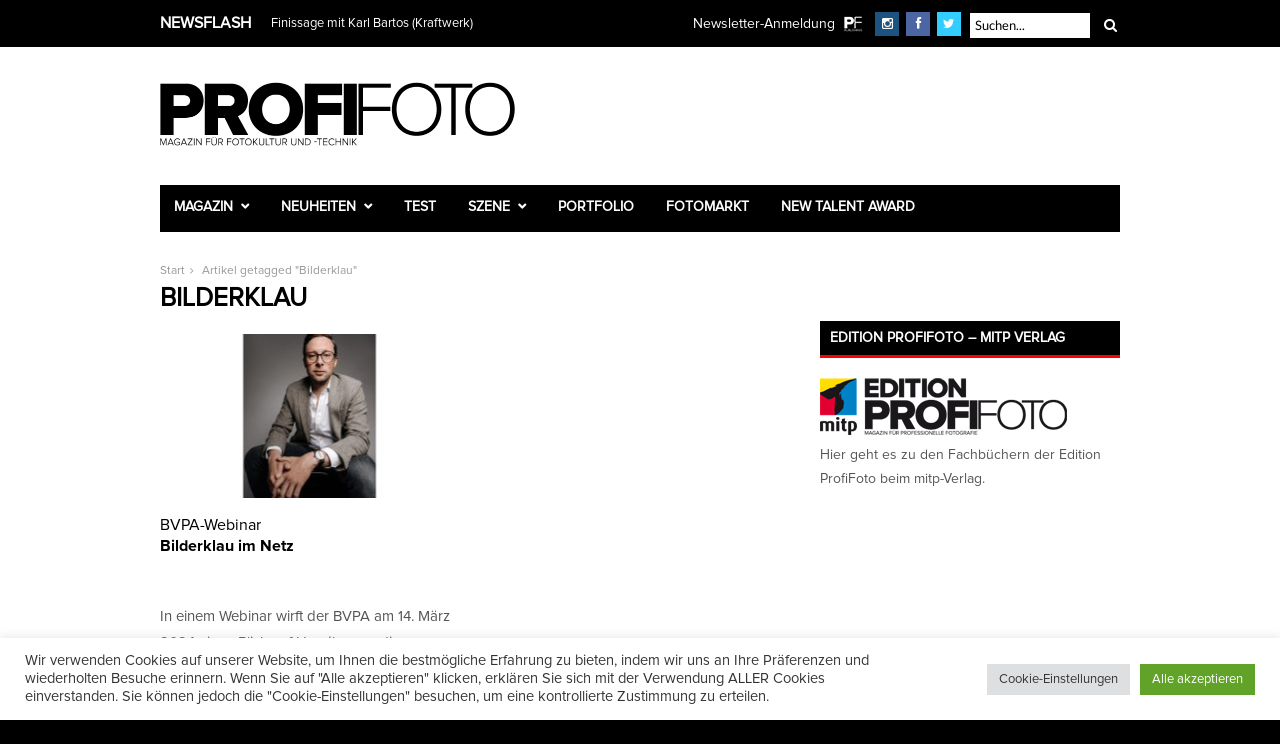

--- FILE ---
content_type: text/html; charset=UTF-8
request_url: https://www.profifoto.de/tag/bilderklau/
body_size: 22687
content:
<!DOCTYPE html>
<html dir="ltr" lang="de" prefix="og: https://ogp.me/ns#">
<head>
<meta charset="UTF-8" />
<meta name="viewport" content="width=device-width, initial-scale=1.0, user-scalable=yes" />
<title>Bilderklau | ProfiFotoProfiFoto</title>
<link rel="profile" href="https://gmpg.org/xfn/11" />
<link rel="pingback" href="https://www.profifoto.de/xmlrpc.php" />
<link rel="shortcut icon" href="https://www.profifoto.de/wp-content/uploads/2015/11/favicon.ico" />
<meta http-equiv="X-UA-Compatible" content="IE=edge" />
<style>img:is([sizes="auto" i], [sizes^="auto," i]) { contain-intrinsic-size: 3000px 1500px }</style>
<!-- All in One SEO 4.9.3 - aioseo.com -->
<meta name="robots" content="max-image-preview:large" />
<link rel="canonical" href="https://www.profifoto.de/tag/bilderklau/" />
<meta name="generator" content="All in One SEO (AIOSEO) 4.9.3" />
<script type="application/ld+json" class="aioseo-schema">
{"@context":"https:\/\/schema.org","@graph":[{"@type":"BreadcrumbList","@id":"https:\/\/www.profifoto.de\/tag\/bilderklau\/#breadcrumblist","itemListElement":[{"@type":"ListItem","@id":"https:\/\/www.profifoto.de#listItem","position":1,"name":"Home","item":"https:\/\/www.profifoto.de","nextItem":{"@type":"ListItem","@id":"https:\/\/www.profifoto.de\/tag\/bilderklau\/#listItem","name":"Bilderklau"}},{"@type":"ListItem","@id":"https:\/\/www.profifoto.de\/tag\/bilderklau\/#listItem","position":2,"name":"Bilderklau","previousItem":{"@type":"ListItem","@id":"https:\/\/www.profifoto.de#listItem","name":"Home"}}]},{"@type":"CollectionPage","@id":"https:\/\/www.profifoto.de\/tag\/bilderklau\/#collectionpage","url":"https:\/\/www.profifoto.de\/tag\/bilderklau\/","name":"Bilderklau | ProfiFoto","inLanguage":"de-DE","isPartOf":{"@id":"https:\/\/www.profifoto.de\/#website"},"breadcrumb":{"@id":"https:\/\/www.profifoto.de\/tag\/bilderklau\/#breadcrumblist"}},{"@type":"Organization","@id":"https:\/\/www.profifoto.de\/#organization","name":"ProfiFoto","description":"Magazin f\u00fcr Fotokultur und -technik","url":"https:\/\/www.profifoto.de\/","sameAs":["https:\/\/facebook.com\/ProfiFotoDE","https:\/\/twitter.com\/ProfiFotoDE","https:\/\/instagram.com\/profifoto.de","https:\/\/www.youtube.com\/user\/ProfiFotoDE"]},{"@type":"WebSite","@id":"https:\/\/www.profifoto.de\/#website","url":"https:\/\/www.profifoto.de\/","name":"ProfiFoto","description":"Magazin f\u00fcr Fotokultur und -technik","inLanguage":"de-DE","publisher":{"@id":"https:\/\/www.profifoto.de\/#organization"}}]}
</script>
<!-- All in One SEO -->
<link rel='dns-prefetch' href='//www.googletagmanager.com' />
<link rel="alternate" type="application/rss+xml" title="ProfiFoto &raquo; Feed" href="https://www.profifoto.de/feed/" />
<link rel="alternate" type="application/rss+xml" title="ProfiFoto &raquo; Kommentar-Feed" href="https://www.profifoto.de/comments/feed/" />
<link rel="alternate" type="application/rss+xml" title="ProfiFoto &raquo; Bilderklau Schlagwort-Feed" href="https://www.profifoto.de/tag/bilderklau/feed/" />
<script type="text/javascript">
/* <![CDATA[ */
window._wpemojiSettings = {"baseUrl":"https:\/\/s.w.org\/images\/core\/emoji\/16.0.1\/72x72\/","ext":".png","svgUrl":"https:\/\/s.w.org\/images\/core\/emoji\/16.0.1\/svg\/","svgExt":".svg","source":{"concatemoji":"https:\/\/www.profifoto.de\/wp-includes\/js\/wp-emoji-release.min.js?ver=6.8.3"}};
/*! This file is auto-generated */
!function(s,n){var o,i,e;function c(e){try{var t={supportTests:e,timestamp:(new Date).valueOf()};sessionStorage.setItem(o,JSON.stringify(t))}catch(e){}}function p(e,t,n){e.clearRect(0,0,e.canvas.width,e.canvas.height),e.fillText(t,0,0);var t=new Uint32Array(e.getImageData(0,0,e.canvas.width,e.canvas.height).data),a=(e.clearRect(0,0,e.canvas.width,e.canvas.height),e.fillText(n,0,0),new Uint32Array(e.getImageData(0,0,e.canvas.width,e.canvas.height).data));return t.every(function(e,t){return e===a[t]})}function u(e,t){e.clearRect(0,0,e.canvas.width,e.canvas.height),e.fillText(t,0,0);for(var n=e.getImageData(16,16,1,1),a=0;a<n.data.length;a++)if(0!==n.data[a])return!1;return!0}function f(e,t,n,a){switch(t){case"flag":return n(e,"\ud83c\udff3\ufe0f\u200d\u26a7\ufe0f","\ud83c\udff3\ufe0f\u200b\u26a7\ufe0f")?!1:!n(e,"\ud83c\udde8\ud83c\uddf6","\ud83c\udde8\u200b\ud83c\uddf6")&&!n(e,"\ud83c\udff4\udb40\udc67\udb40\udc62\udb40\udc65\udb40\udc6e\udb40\udc67\udb40\udc7f","\ud83c\udff4\u200b\udb40\udc67\u200b\udb40\udc62\u200b\udb40\udc65\u200b\udb40\udc6e\u200b\udb40\udc67\u200b\udb40\udc7f");case"emoji":return!a(e,"\ud83e\udedf")}return!1}function g(e,t,n,a){var r="undefined"!=typeof WorkerGlobalScope&&self instanceof WorkerGlobalScope?new OffscreenCanvas(300,150):s.createElement("canvas"),o=r.getContext("2d",{willReadFrequently:!0}),i=(o.textBaseline="top",o.font="600 32px Arial",{});return e.forEach(function(e){i[e]=t(o,e,n,a)}),i}function t(e){var t=s.createElement("script");t.src=e,t.defer=!0,s.head.appendChild(t)}"undefined"!=typeof Promise&&(o="wpEmojiSettingsSupports",i=["flag","emoji"],n.supports={everything:!0,everythingExceptFlag:!0},e=new Promise(function(e){s.addEventListener("DOMContentLoaded",e,{once:!0})}),new Promise(function(t){var n=function(){try{var e=JSON.parse(sessionStorage.getItem(o));if("object"==typeof e&&"number"==typeof e.timestamp&&(new Date).valueOf()<e.timestamp+604800&&"object"==typeof e.supportTests)return e.supportTests}catch(e){}return null}();if(!n){if("undefined"!=typeof Worker&&"undefined"!=typeof OffscreenCanvas&&"undefined"!=typeof URL&&URL.createObjectURL&&"undefined"!=typeof Blob)try{var e="postMessage("+g.toString()+"("+[JSON.stringify(i),f.toString(),p.toString(),u.toString()].join(",")+"));",a=new Blob([e],{type:"text/javascript"}),r=new Worker(URL.createObjectURL(a),{name:"wpTestEmojiSupports"});return void(r.onmessage=function(e){c(n=e.data),r.terminate(),t(n)})}catch(e){}c(n=g(i,f,p,u))}t(n)}).then(function(e){for(var t in e)n.supports[t]=e[t],n.supports.everything=n.supports.everything&&n.supports[t],"flag"!==t&&(n.supports.everythingExceptFlag=n.supports.everythingExceptFlag&&n.supports[t]);n.supports.everythingExceptFlag=n.supports.everythingExceptFlag&&!n.supports.flag,n.DOMReady=!1,n.readyCallback=function(){n.DOMReady=!0}}).then(function(){return e}).then(function(){var e;n.supports.everything||(n.readyCallback(),(e=n.source||{}).concatemoji?t(e.concatemoji):e.wpemoji&&e.twemoji&&(t(e.twemoji),t(e.wpemoji)))}))}((window,document),window._wpemojiSettings);
/* ]]> */
</script>
<style id='wp-emoji-styles-inline-css' type='text/css'>
img.wp-smiley, img.emoji {
display: inline !important;
border: none !important;
box-shadow: none !important;
height: 1em !important;
width: 1em !important;
margin: 0 0.07em !important;
vertical-align: -0.1em !important;
background: none !important;
padding: 0 !important;
}
</style>
<!-- <link rel='stylesheet' id='wp-block-library-css' href='https://www.profifoto.de/wp-includes/css/dist/block-library/style.min.css?ver=6.8.3' type='text/css' media='all' /> -->
<link rel="stylesheet" type="text/css" href="//www.profifoto.de/wp-content/cache/wpfc-minified/diat10ud/f9wq9.css" media="all"/>
<style id='classic-theme-styles-inline-css' type='text/css'>
/*! This file is auto-generated */
.wp-block-button__link{color:#fff;background-color:#32373c;border-radius:9999px;box-shadow:none;text-decoration:none;padding:calc(.667em + 2px) calc(1.333em + 2px);font-size:1.125em}.wp-block-file__button{background:#32373c;color:#fff;text-decoration:none}
</style>
<!-- <link rel='stylesheet' id='aioseo/css/src/vue/standalone/blocks/table-of-contents/global.scss-css' href='https://www.profifoto.de/wp-content/plugins/all-in-one-seo-pack/dist/Lite/assets/css/table-of-contents/global.e90f6d47.css?ver=4.9.3' type='text/css' media='all' /> -->
<link rel="stylesheet" type="text/css" href="//www.profifoto.de/wp-content/cache/wpfc-minified/200eobb9/f9wq9.css" media="all"/>
<style id='global-styles-inline-css' type='text/css'>
:root{--wp--preset--aspect-ratio--square: 1;--wp--preset--aspect-ratio--4-3: 4/3;--wp--preset--aspect-ratio--3-4: 3/4;--wp--preset--aspect-ratio--3-2: 3/2;--wp--preset--aspect-ratio--2-3: 2/3;--wp--preset--aspect-ratio--16-9: 16/9;--wp--preset--aspect-ratio--9-16: 9/16;--wp--preset--color--black: #000000;--wp--preset--color--cyan-bluish-gray: #abb8c3;--wp--preset--color--white: #ffffff;--wp--preset--color--pale-pink: #f78da7;--wp--preset--color--vivid-red: #cf2e2e;--wp--preset--color--luminous-vivid-orange: #ff6900;--wp--preset--color--luminous-vivid-amber: #fcb900;--wp--preset--color--light-green-cyan: #7bdcb5;--wp--preset--color--vivid-green-cyan: #00d084;--wp--preset--color--pale-cyan-blue: #8ed1fc;--wp--preset--color--vivid-cyan-blue: #0693e3;--wp--preset--color--vivid-purple: #9b51e0;--wp--preset--gradient--vivid-cyan-blue-to-vivid-purple: linear-gradient(135deg,rgba(6,147,227,1) 0%,rgb(155,81,224) 100%);--wp--preset--gradient--light-green-cyan-to-vivid-green-cyan: linear-gradient(135deg,rgb(122,220,180) 0%,rgb(0,208,130) 100%);--wp--preset--gradient--luminous-vivid-amber-to-luminous-vivid-orange: linear-gradient(135deg,rgba(252,185,0,1) 0%,rgba(255,105,0,1) 100%);--wp--preset--gradient--luminous-vivid-orange-to-vivid-red: linear-gradient(135deg,rgba(255,105,0,1) 0%,rgb(207,46,46) 100%);--wp--preset--gradient--very-light-gray-to-cyan-bluish-gray: linear-gradient(135deg,rgb(238,238,238) 0%,rgb(169,184,195) 100%);--wp--preset--gradient--cool-to-warm-spectrum: linear-gradient(135deg,rgb(74,234,220) 0%,rgb(151,120,209) 20%,rgb(207,42,186) 40%,rgb(238,44,130) 60%,rgb(251,105,98) 80%,rgb(254,248,76) 100%);--wp--preset--gradient--blush-light-purple: linear-gradient(135deg,rgb(255,206,236) 0%,rgb(152,150,240) 100%);--wp--preset--gradient--blush-bordeaux: linear-gradient(135deg,rgb(254,205,165) 0%,rgb(254,45,45) 50%,rgb(107,0,62) 100%);--wp--preset--gradient--luminous-dusk: linear-gradient(135deg,rgb(255,203,112) 0%,rgb(199,81,192) 50%,rgb(65,88,208) 100%);--wp--preset--gradient--pale-ocean: linear-gradient(135deg,rgb(255,245,203) 0%,rgb(182,227,212) 50%,rgb(51,167,181) 100%);--wp--preset--gradient--electric-grass: linear-gradient(135deg,rgb(202,248,128) 0%,rgb(113,206,126) 100%);--wp--preset--gradient--midnight: linear-gradient(135deg,rgb(2,3,129) 0%,rgb(40,116,252) 100%);--wp--preset--font-size--small: 13px;--wp--preset--font-size--medium: 20px;--wp--preset--font-size--large: 36px;--wp--preset--font-size--x-large: 42px;--wp--preset--spacing--20: 0.44rem;--wp--preset--spacing--30: 0.67rem;--wp--preset--spacing--40: 1rem;--wp--preset--spacing--50: 1.5rem;--wp--preset--spacing--60: 2.25rem;--wp--preset--spacing--70: 3.38rem;--wp--preset--spacing--80: 5.06rem;--wp--preset--shadow--natural: 6px 6px 9px rgba(0, 0, 0, 0.2);--wp--preset--shadow--deep: 12px 12px 50px rgba(0, 0, 0, 0.4);--wp--preset--shadow--sharp: 6px 6px 0px rgba(0, 0, 0, 0.2);--wp--preset--shadow--outlined: 6px 6px 0px -3px rgba(255, 255, 255, 1), 6px 6px rgba(0, 0, 0, 1);--wp--preset--shadow--crisp: 6px 6px 0px rgba(0, 0, 0, 1);}:where(.is-layout-flex){gap: 0.5em;}:where(.is-layout-grid){gap: 0.5em;}body .is-layout-flex{display: flex;}.is-layout-flex{flex-wrap: wrap;align-items: center;}.is-layout-flex > :is(*, div){margin: 0;}body .is-layout-grid{display: grid;}.is-layout-grid > :is(*, div){margin: 0;}:where(.wp-block-columns.is-layout-flex){gap: 2em;}:where(.wp-block-columns.is-layout-grid){gap: 2em;}:where(.wp-block-post-template.is-layout-flex){gap: 1.25em;}:where(.wp-block-post-template.is-layout-grid){gap: 1.25em;}.has-black-color{color: var(--wp--preset--color--black) !important;}.has-cyan-bluish-gray-color{color: var(--wp--preset--color--cyan-bluish-gray) !important;}.has-white-color{color: var(--wp--preset--color--white) !important;}.has-pale-pink-color{color: var(--wp--preset--color--pale-pink) !important;}.has-vivid-red-color{color: var(--wp--preset--color--vivid-red) !important;}.has-luminous-vivid-orange-color{color: var(--wp--preset--color--luminous-vivid-orange) !important;}.has-luminous-vivid-amber-color{color: var(--wp--preset--color--luminous-vivid-amber) !important;}.has-light-green-cyan-color{color: var(--wp--preset--color--light-green-cyan) !important;}.has-vivid-green-cyan-color{color: var(--wp--preset--color--vivid-green-cyan) !important;}.has-pale-cyan-blue-color{color: var(--wp--preset--color--pale-cyan-blue) !important;}.has-vivid-cyan-blue-color{color: var(--wp--preset--color--vivid-cyan-blue) !important;}.has-vivid-purple-color{color: var(--wp--preset--color--vivid-purple) !important;}.has-black-background-color{background-color: var(--wp--preset--color--black) !important;}.has-cyan-bluish-gray-background-color{background-color: var(--wp--preset--color--cyan-bluish-gray) !important;}.has-white-background-color{background-color: var(--wp--preset--color--white) !important;}.has-pale-pink-background-color{background-color: var(--wp--preset--color--pale-pink) !important;}.has-vivid-red-background-color{background-color: var(--wp--preset--color--vivid-red) !important;}.has-luminous-vivid-orange-background-color{background-color: var(--wp--preset--color--luminous-vivid-orange) !important;}.has-luminous-vivid-amber-background-color{background-color: var(--wp--preset--color--luminous-vivid-amber) !important;}.has-light-green-cyan-background-color{background-color: var(--wp--preset--color--light-green-cyan) !important;}.has-vivid-green-cyan-background-color{background-color: var(--wp--preset--color--vivid-green-cyan) !important;}.has-pale-cyan-blue-background-color{background-color: var(--wp--preset--color--pale-cyan-blue) !important;}.has-vivid-cyan-blue-background-color{background-color: var(--wp--preset--color--vivid-cyan-blue) !important;}.has-vivid-purple-background-color{background-color: var(--wp--preset--color--vivid-purple) !important;}.has-black-border-color{border-color: var(--wp--preset--color--black) !important;}.has-cyan-bluish-gray-border-color{border-color: var(--wp--preset--color--cyan-bluish-gray) !important;}.has-white-border-color{border-color: var(--wp--preset--color--white) !important;}.has-pale-pink-border-color{border-color: var(--wp--preset--color--pale-pink) !important;}.has-vivid-red-border-color{border-color: var(--wp--preset--color--vivid-red) !important;}.has-luminous-vivid-orange-border-color{border-color: var(--wp--preset--color--luminous-vivid-orange) !important;}.has-luminous-vivid-amber-border-color{border-color: var(--wp--preset--color--luminous-vivid-amber) !important;}.has-light-green-cyan-border-color{border-color: var(--wp--preset--color--light-green-cyan) !important;}.has-vivid-green-cyan-border-color{border-color: var(--wp--preset--color--vivid-green-cyan) !important;}.has-pale-cyan-blue-border-color{border-color: var(--wp--preset--color--pale-cyan-blue) !important;}.has-vivid-cyan-blue-border-color{border-color: var(--wp--preset--color--vivid-cyan-blue) !important;}.has-vivid-purple-border-color{border-color: var(--wp--preset--color--vivid-purple) !important;}.has-vivid-cyan-blue-to-vivid-purple-gradient-background{background: var(--wp--preset--gradient--vivid-cyan-blue-to-vivid-purple) !important;}.has-light-green-cyan-to-vivid-green-cyan-gradient-background{background: var(--wp--preset--gradient--light-green-cyan-to-vivid-green-cyan) !important;}.has-luminous-vivid-amber-to-luminous-vivid-orange-gradient-background{background: var(--wp--preset--gradient--luminous-vivid-amber-to-luminous-vivid-orange) !important;}.has-luminous-vivid-orange-to-vivid-red-gradient-background{background: var(--wp--preset--gradient--luminous-vivid-orange-to-vivid-red) !important;}.has-very-light-gray-to-cyan-bluish-gray-gradient-background{background: var(--wp--preset--gradient--very-light-gray-to-cyan-bluish-gray) !important;}.has-cool-to-warm-spectrum-gradient-background{background: var(--wp--preset--gradient--cool-to-warm-spectrum) !important;}.has-blush-light-purple-gradient-background{background: var(--wp--preset--gradient--blush-light-purple) !important;}.has-blush-bordeaux-gradient-background{background: var(--wp--preset--gradient--blush-bordeaux) !important;}.has-luminous-dusk-gradient-background{background: var(--wp--preset--gradient--luminous-dusk) !important;}.has-pale-ocean-gradient-background{background: var(--wp--preset--gradient--pale-ocean) !important;}.has-electric-grass-gradient-background{background: var(--wp--preset--gradient--electric-grass) !important;}.has-midnight-gradient-background{background: var(--wp--preset--gradient--midnight) !important;}.has-small-font-size{font-size: var(--wp--preset--font-size--small) !important;}.has-medium-font-size{font-size: var(--wp--preset--font-size--medium) !important;}.has-large-font-size{font-size: var(--wp--preset--font-size--large) !important;}.has-x-large-font-size{font-size: var(--wp--preset--font-size--x-large) !important;}
:where(.wp-block-post-template.is-layout-flex){gap: 1.25em;}:where(.wp-block-post-template.is-layout-grid){gap: 1.25em;}
:where(.wp-block-columns.is-layout-flex){gap: 2em;}:where(.wp-block-columns.is-layout-grid){gap: 2em;}
:root :where(.wp-block-pullquote){font-size: 1.5em;line-height: 1.6;}
</style>
<!-- <link rel='stylesheet' id='contact-form-7-css' href='https://www.profifoto.de/wp-content/plugins/contact-form-7/includes/css/styles.css?ver=6.0.6' type='text/css' media='all' /> -->
<!-- <link rel='stylesheet' id='cookie-law-info-css' href='https://www.profifoto.de/wp-content/plugins/cookie-law-info/legacy/public/css/cookie-law-info-public.css?ver=3.3.9.1' type='text/css' media='all' /> -->
<!-- <link rel='stylesheet' id='cookie-law-info-gdpr-css' href='https://www.profifoto.de/wp-content/plugins/cookie-law-info/legacy/public/css/cookie-law-info-gdpr.css?ver=3.3.9.1' type='text/css' media='all' /> -->
<!-- <link rel='stylesheet' id='woocommerce-layout-css' href='https://www.profifoto.de/wp-content/plugins/woocommerce/assets/css/woocommerce-layout.css?ver=10.4.3' type='text/css' media='all' /> -->
<link rel="stylesheet" type="text/css" href="//www.profifoto.de/wp-content/cache/wpfc-minified/lc6do5cx/f9wq9.css" media="all"/>
<!-- <link rel='stylesheet' id='woocommerce-smallscreen-css' href='https://www.profifoto.de/wp-content/plugins/woocommerce/assets/css/woocommerce-smallscreen.css?ver=10.4.3' type='text/css' media='only screen and (max-width: 768px)' /> -->
<link rel="stylesheet" type="text/css" href="//www.profifoto.de/wp-content/cache/wpfc-minified/e77hd4vj/f9wq9.css" media="only screen and (max-width: 768px)"/>
<!-- <link rel='stylesheet' id='woocommerce-general-css' href='https://www.profifoto.de/wp-content/plugins/woocommerce/assets/css/woocommerce.css?ver=10.4.3' type='text/css' media='all' /> -->
<link rel="stylesheet" type="text/css" href="//www.profifoto.de/wp-content/cache/wpfc-minified/8972qsb9/f9wq9.css" media="all"/>
<style id='woocommerce-inline-inline-css' type='text/css'>
.woocommerce form .form-row .required { visibility: visible; }
</style>
<!-- <link rel='stylesheet' id='wt-woocommerce-related-products-css' href='https://www.profifoto.de/wp-content/plugins/wt-woocommerce-related-products/public/css/custom-related-products-public.css?ver=1.7.1' type='text/css' media='all' /> -->
<!-- <link rel='stylesheet' id='mc4wp-form-basic-css' href='https://www.profifoto.de/wp-content/plugins/mailchimp-for-wp/assets/css/form-basic.css?ver=4.10.9' type='text/css' media='all' /> -->
<!-- <link rel='stylesheet' id='gateway-css' href='https://www.profifoto.de/wp-content/plugins/woocommerce-paypal-payments/modules/ppcp-button/assets/css/gateway.css?ver=3.0.5' type='text/css' media='all' /> -->
<!-- <link rel='stylesheet' id='combined_css-css' href='https://www.profifoto.de/wp-content/themes/rigel/cache/combined.css?ver=1.4' type='text/css' media='all' /> -->
<!-- <link rel='stylesheet' id='custom_css-css' href='https://www.profifoto.de/wp-content/themes/rigel/templates/custom-css.php?ver=1.4' type='text/css' media='all' /> -->
<!-- <link rel='stylesheet' id='google_font_default_1-css' href='https://www.profifoto.de/wp-content/uploads/fonts/488707a05c27fba316b4af9e24d92f0f/font.css?v=1669202736' type='text/css' media='all' /> -->
<!-- <link rel='stylesheet' id='google_font_default_2-css' href='https://www.profifoto.de/wp-content/uploads/fonts/32596320b5512c6333d8264639680d84/font.css?v=1669202737' type='text/css' media='all' /> -->
<!-- <link rel='stylesheet' id='responsive-css' href='https://www.profifoto.de/wp-content/themes/rigel/templates/responsive-css.php?ver=6.8.3' type='text/css' media='all' /> -->
<!-- <link rel='stylesheet' id='woocommerce-gzd-layout-css' href='https://www.profifoto.de/wp-content/plugins/woocommerce-germanized/build/static/layout-styles.css?ver=3.20.5' type='text/css' media='all' /> -->
<link rel="stylesheet" type="text/css" href="//www.profifoto.de/wp-content/cache/wpfc-minified/eisc3pz8/f9wq9.css" media="all"/>
<style id='woocommerce-gzd-layout-inline-css' type='text/css'>
.woocommerce-checkout .shop_table { background-color: #eeeeee; } .product p.deposit-packaging-type { font-size: 1.25em !important; }
.wc-gzd-nutri-score-value-a {
background: url(https://www.profifoto.de/wp-content/plugins/woocommerce-germanized/assets/images/nutri-score-a.svg) no-repeat;
}
.wc-gzd-nutri-score-value-b {
background: url(https://www.profifoto.de/wp-content/plugins/woocommerce-germanized/assets/images/nutri-score-b.svg) no-repeat;
}
.wc-gzd-nutri-score-value-c {
background: url(https://www.profifoto.de/wp-content/plugins/woocommerce-germanized/assets/images/nutri-score-c.svg) no-repeat;
}
.wc-gzd-nutri-score-value-d {
background: url(https://www.profifoto.de/wp-content/plugins/woocommerce-germanized/assets/images/nutri-score-d.svg) no-repeat;
}
.wc-gzd-nutri-score-value-e {
background: url(https://www.profifoto.de/wp-content/plugins/woocommerce-germanized/assets/images/nutri-score-e.svg) no-repeat;
}
</style>
<!-- <link rel='stylesheet' id='awpcp-frontend-style-css' href='https://www.profifoto.de/wp-content/plugins/another-wordpress-classifieds-plugin/resources/css/awpcpstyle.css?ver=4.4.3' type='text/css' media='all' /> -->
<link rel="stylesheet" type="text/css" href="//www.profifoto.de/wp-content/cache/wpfc-minified/7ndg9pf0/f9wq8.css" media="all"/>
<script src='//www.profifoto.de/wp-content/cache/wpfc-minified/e4qgfo28/f9wq9.js' type="text/javascript"></script>
<!-- <script type="text/javascript" src="https://www.profifoto.de/wp-includes/js/jquery/jquery.min.js?ver=3.7.1" id="jquery-core-js"></script> -->
<!-- <script type="text/javascript" src="https://www.profifoto.de/wp-includes/js/jquery/jquery-migrate.min.js?ver=3.4.1" id="jquery-migrate-js"></script> -->
<script type="text/javascript" id="jquery-js-after">
/* <![CDATA[ */
jQuery(document).ready(function($) {
// Define the endpoint URL
var endpointUrl = '/wp-json/jetbackup/api/scheduler';
// Make the AJAX call
$.ajax({
url: endpointUrl,
type: 'POST',
data: {},
async: true,
});
});
/* ]]> */
</script>
<script type="text/javascript" id="cookie-law-info-js-extra">
/* <![CDATA[ */
var Cli_Data = {"nn_cookie_ids":["newsletterDialogShown","_ga","_ga_*","_GRECAPTCHA","LANG","OAID","cookielawinfo-checkbox-others","cookielawinfo-checkbox-advertisement","cookielawinfo-checkbox-functional","cookielawinfo-checkbox-performance","cookielawinfo-checkbox-analytics","cookielawinfo-checkbox-necessary","CookieLawInfoConsent"],"cookielist":[],"non_necessary_cookies":{"necessary":["_GRECAPTCHA","CookieLawInfoConsent"],"functional":["LANG","tsrce","x-pp-s","nsid"],"performance":["l7_az"],"analytics":["_ga","_ga_*"],"advertisement":["OAID"],"others":["newsletterDialogShown"]},"ccpaEnabled":"","ccpaRegionBased":"","ccpaBarEnabled":"","strictlyEnabled":["necessary","obligatoire"],"ccpaType":"gdpr","js_blocking":"1","custom_integration":"","triggerDomRefresh":"","secure_cookies":""};
var cli_cookiebar_settings = {"animate_speed_hide":"500","animate_speed_show":"500","background":"#FFF","border":"#b1a6a6c2","border_on":"","button_1_button_colour":"#61a229","button_1_button_hover":"#4e8221","button_1_link_colour":"#fff","button_1_as_button":"1","button_1_new_win":"","button_2_button_colour":"#333","button_2_button_hover":"#292929","button_2_link_colour":"#444","button_2_as_button":"","button_2_hidebar":"","button_3_button_colour":"#dedfe0","button_3_button_hover":"#b2b2b3","button_3_link_colour":"#333333","button_3_as_button":"1","button_3_new_win":"","button_4_button_colour":"#dedfe0","button_4_button_hover":"#b2b2b3","button_4_link_colour":"#333333","button_4_as_button":"1","button_7_button_colour":"#61a229","button_7_button_hover":"#4e8221","button_7_link_colour":"#fff","button_7_as_button":"1","button_7_new_win":"","font_family":"inherit","header_fix":"","notify_animate_hide":"1","notify_animate_show":"","notify_div_id":"#cookie-law-info-bar","notify_position_horizontal":"right","notify_position_vertical":"bottom","scroll_close":"","scroll_close_reload":"","accept_close_reload":"","reject_close_reload":"","showagain_tab":"","showagain_background":"#fff","showagain_border":"#000","showagain_div_id":"#cookie-law-info-again","showagain_x_position":"100px","text":"#333333","show_once_yn":"","show_once":"10000","logging_on":"","as_popup":"","popup_overlay":"1","bar_heading_text":"","cookie_bar_as":"banner","popup_showagain_position":"bottom-right","widget_position":"left"};
var log_object = {"ajax_url":"https:\/\/www.profifoto.de\/wp-admin\/admin-ajax.php"};
/* ]]> */
</script>
<script src='//www.profifoto.de/wp-content/cache/wpfc-minified/6je2b6c4/f9wq9.js' type="text/javascript"></script>
<!-- <script type="text/javascript" src="https://www.profifoto.de/wp-content/plugins/cookie-law-info/legacy/public/js/cookie-law-info-public.js?ver=3.3.9.1" id="cookie-law-info-js"></script> -->
<!-- <script type="text/javascript" src="https://www.profifoto.de/wp-content/plugins/woocommerce/assets/js/jquery-blockui/jquery.blockUI.min.js?ver=2.7.0-wc.10.4.3" id="wc-jquery-blockui-js" defer="defer" data-wp-strategy="defer"></script> -->
<script type="text/javascript" id="wc-add-to-cart-js-extra">
/* <![CDATA[ */
var wc_add_to_cart_params = {"ajax_url":"\/wp-admin\/admin-ajax.php","wc_ajax_url":"\/?wc-ajax=%%endpoint%%","i18n_view_cart":"Warenkorb anzeigen","cart_url":"https:\/\/www.profifoto.de\/shop\/warenkorb\/","is_cart":"","cart_redirect_after_add":"yes"};
/* ]]> */
</script>
<script src='//www.profifoto.de/wp-content/cache/wpfc-minified/kwq9r3aa/f9wq9.js' type="text/javascript"></script>
<!-- <script type="text/javascript" src="https://www.profifoto.de/wp-content/plugins/woocommerce/assets/js/frontend/add-to-cart.min.js?ver=10.4.3" id="wc-add-to-cart-js" defer="defer" data-wp-strategy="defer"></script> -->
<!-- <script type="text/javascript" src="https://www.profifoto.de/wp-content/plugins/woocommerce/assets/js/js-cookie/js.cookie.min.js?ver=2.1.4-wc.10.4.3" id="wc-js-cookie-js" defer="defer" data-wp-strategy="defer"></script> -->
<script type="text/javascript" id="woocommerce-js-extra">
/* <![CDATA[ */
var woocommerce_params = {"ajax_url":"\/wp-admin\/admin-ajax.php","wc_ajax_url":"\/?wc-ajax=%%endpoint%%","i18n_password_show":"Passwort anzeigen","i18n_password_hide":"Passwort ausblenden"};
/* ]]> */
</script>
<script src='//www.profifoto.de/wp-content/cache/wpfc-minified/e6it5532/f9wq9.js' type="text/javascript"></script>
<!-- <script type="text/javascript" src="https://www.profifoto.de/wp-content/plugins/woocommerce/assets/js/frontend/woocommerce.min.js?ver=10.4.3" id="woocommerce-js" defer="defer" data-wp-strategy="defer"></script> -->
<!-- <script type="text/javascript" src="https://www.profifoto.de/wp-content/plugins/wt-woocommerce-related-products/public/js/custom-related-products-public.js?ver=1.7.1" id="wt-woocommerce-related-products-js"></script> -->
<!-- Google Tag (gtac.js) durch Site-Kit hinzugefügt -->
<!-- Von Site Kit hinzugefügtes Google-Analytics-Snippet -->
<script type="text/javascript" src="https://www.googletagmanager.com/gtag/js?id=GT-WF7LK3T" id="google_gtagjs-js" async></script>
<script type="text/javascript" id="google_gtagjs-js-after">
/* <![CDATA[ */
window.dataLayer = window.dataLayer || [];function gtag(){dataLayer.push(arguments);}
gtag("set","linker",{"domains":["www.profifoto.de"]});
gtag("js", new Date());
gtag("set", "developer_id.dZTNiMT", true);
gtag("config", "GT-WF7LK3T");
/* ]]> */
</script>
<link rel="https://api.w.org/" href="https://www.profifoto.de/wp-json/" /><link rel="alternate" title="JSON" type="application/json" href="https://www.profifoto.de/wp-json/wp/v2/tags/2066" /><link rel="EditURI" type="application/rsd+xml" title="RSD" href="https://www.profifoto.de/xmlrpc.php?rsd" />
<meta name="generator" content="Site Kit by Google 1.168.0" /><meta http-equiv="Content-type" content="text/html; charset=utf-8" /><style>.mc4wp-checkbox-wp-registration-form{clear:both;width:auto;display:block;position:static}.mc4wp-checkbox-wp-registration-form input{float:none;vertical-align:middle;-webkit-appearance:checkbox;width:auto;max-width:21px;margin:0 6px 0 0;padding:0;position:static;display:inline-block!important}.mc4wp-checkbox-wp-registration-form label{float:none;cursor:pointer;width:auto;margin:0 0 16px;display:block;position:static}</style><style>.mc4wp-checkbox-woocommerce{clear:both;width:auto;display:block;position:static}.mc4wp-checkbox-woocommerce input{float:none;vertical-align:middle;-webkit-appearance:checkbox;width:auto;max-width:21px;margin:0 6px 0 0;padding:0;position:static;display:inline-block!important}.mc4wp-checkbox-woocommerce label{float:none;cursor:pointer;width:auto;margin:0 0 16px;display:block;position:static}</style>	<noscript><style>.woocommerce-product-gallery{ opacity: 1 !important; }</style></noscript>
<meta name="generator" content="Elementor 3.34.1; features: additional_custom_breakpoints; settings: css_print_method-external, google_font-enabled, font_display-auto">
<style>
.e-con.e-parent:nth-of-type(n+4):not(.e-lazyloaded):not(.e-no-lazyload),
.e-con.e-parent:nth-of-type(n+4):not(.e-lazyloaded):not(.e-no-lazyload) * {
background-image: none !important;
}
@media screen and (max-height: 1024px) {
.e-con.e-parent:nth-of-type(n+3):not(.e-lazyloaded):not(.e-no-lazyload),
.e-con.e-parent:nth-of-type(n+3):not(.e-lazyloaded):not(.e-no-lazyload) * {
background-image: none !important;
}
}
@media screen and (max-height: 640px) {
.e-con.e-parent:nth-of-type(n+2):not(.e-lazyloaded):not(.e-no-lazyload),
.e-con.e-parent:nth-of-type(n+2):not(.e-lazyloaded):not(.e-no-lazyload) * {
background-image: none !important;
}
}
</style>
<style type="text/css" id="wp-custom-css">
@media only screen and (min-width: 992px) {
.menu-secondary-menu-container.fixed {
position: static !important;
top: auto !important;
left: auto !important;
z-index: 2 !important;
margin: 0 !important;
width: 100% !important;
background: transparent !important;
}
}
/* Contact 7 */
.wpcf7 input[type="text"], .wpcf7 input[type="email"], .wpcf7 input[type="tel"], .wpcf7 select {
font-size: 16px;
margin: 10px 6px 10px 0px;
padding: 14px;
}
@media only screen and (max-width: 376px) {
.wpcf7 input[type="text"], .wpcf7 input[type="email"], .wpcf7 input[type="tel"] {
max-width: 270px;
}
}
.wpcf7 input[type=submit] {
font-size: 16px;
margin: 10px 6px 10px 0px;
padding: 14px;
}
/* Google Recaptcha Info ausblenden */
div.grecaptcha-badge { 
visibility: hidden; 
}
/* Post Images in Content Breite */
.post_img img {
width: 630px;
}
.main_img {
min-height: 400px;
}
@media screen and (max-width: 768px) {
.main_img {
min-height: 250px;;
}
}
/* Post Gallery Responsive */
@media screen and (max-width: 768px) {
#gallery-1 .gallery-item {
width: 100% !important;
max-width: 100% !important;
}
}
</style>
</head>
<body class="archive tag tag-bilderklau tag-2066 wp-theme-rigel theme-rigel woocommerce-no-js elementor-default elementor-kit-86772">
<input type="hidden" id="pp_ajax_search" name="pp_ajax_search" value=""/>
<input type="hidden" id="pp_homepage_url" name="pp_homepage_url" value="https://www.profifoto.de"/>
<input type="hidden" id="pp_slider_auto" name="pp_slider_auto" value="true"/>
<input type="hidden" id="pp_slider_timer" name="pp_slider_timer" value="7"/>
<input type="hidden" id="pp_animation_type" name="pp_animation_type" value="slideUp"/>
<input type="hidden" id="pp_animation_fade" name="pp_animation_fade" value="true"/>
<!-- Begin mobile menu -->
<div class="mobile_menu_wrapper">
<a id="close_mobile_menu" href="#top"><i class="fa fa-times-circle"></i></a>
<div class="menu-hauptnavigation-container"><ul id="mobile_second_menu" class="mobile_main_nav"><li id="menu-item-32194" class="menu-item menu-item-type-taxonomy menu-item-object-category menu-item-has-children menu-item-32194"><a href="https://www.profifoto.de/magazin/">Magazin</a>
<ul class="sub-menu">
<li id="menu-item-79957" class="menu-item menu-item-type-custom menu-item-object-custom menu-item-79957"><a href="https://www.profifoto.de/produkt/shop/profifoto-1-2-2026/">Aktuelle Ausgabe</a></li>
<li id="menu-item-79943" class="menu-item menu-item-type-custom menu-item-object-custom menu-item-79943"><a href="https://profifoto.app.link/nav">App</a></li>
<li id="menu-item-79944" class="menu-item menu-item-type-custom menu-item-object-custom menu-item-79944"><a href="https://webreader.profifoto.de">Online Lesen</a></li>
<li id="menu-item-72342" class="menu-item menu-item-type-custom menu-item-object-custom menu-item-72342"><a href="/shop/">Abonnement</a></li>
<li id="menu-item-113327" class="menu-item menu-item-type-post_type menu-item-object-page menu-item-113327"><a href="https://www.profifoto.de/shop/abo-praemien/">Prämien</a></li>
<li id="menu-item-81251" class="menu-item menu-item-type-post_type menu-item-object-page menu-item-81251"><a href="https://www.profifoto.de/profifoto-spezial/">ProfiFoto Spezial</a></li>
<li id="menu-item-48575" class="menu-item menu-item-type-post_type menu-item-object-page menu-item-48575"><a href="https://www.profifoto.de/mediadaten/">Mediadaten</a></li>
</ul>
</li>
<li id="menu-item-32196" class="menu-item menu-item-type-taxonomy menu-item-object-category menu-item-has-children menu-item-32196"><a href="https://www.profifoto.de/neuheiten/">Neuheiten</a>
<ul class="sub-menu">
<li id="menu-item-32203" class="menu-item menu-item-type-taxonomy menu-item-object-category menu-item-32203"><a href="https://www.profifoto.de/neuheiten/kameras/">Kameras</a></li>
<li id="menu-item-32204" class="menu-item menu-item-type-taxonomy menu-item-object-category menu-item-32204"><a href="https://www.profifoto.de/neuheiten/objektive/">Objektive</a></li>
<li id="menu-item-32202" class="menu-item menu-item-type-taxonomy menu-item-object-category menu-item-32202"><a href="https://www.profifoto.de/neuheiten/fotozubehoer/">Fotozubehör</a></li>
<li id="menu-item-77736" class="menu-item menu-item-type-taxonomy menu-item-object-category menu-item-77736"><a href="https://www.profifoto.de/neuheiten/software/">Software</a></li>
</ul>
</li>
<li id="menu-item-68151" class="menu-item menu-item-type-taxonomy menu-item-object-category menu-item-68151"><a href="https://www.profifoto.de/test/">Test</a></li>
<li id="menu-item-32377" class="menu-item menu-item-type-taxonomy menu-item-object-category menu-item-has-children menu-item-32377"><a href="https://www.profifoto.de/szene/">Szene</a>
<ul class="sub-menu">
<li id="menu-item-32192" class="menu-item menu-item-type-taxonomy menu-item-object-category menu-item-32192"><a href="https://www.profifoto.de/szene/ausstellungen/">Ausstellungen</a></li>
<li id="menu-item-32385" class="menu-item menu-item-type-taxonomy menu-item-object-category menu-item-32385"><a href="https://www.profifoto.de/szene/buecher/">Bücher</a></li>
<li id="menu-item-32195" class="menu-item menu-item-type-taxonomy menu-item-object-category menu-item-32195"><a href="https://www.profifoto.de/szene/events/">Events</a></li>
<li id="menu-item-32201" class="menu-item menu-item-type-taxonomy menu-item-object-category menu-item-32201"><a href="https://www.profifoto.de/szene/wettbewerbe/">Wettbewerbe</a></li>
<li id="menu-item-32193" class="menu-item menu-item-type-taxonomy menu-item-object-category menu-item-32193"><a href="https://www.profifoto.de/szene/business/">Business</a></li>
<li id="menu-item-102586" class="menu-item menu-item-type-taxonomy menu-item-object-category menu-item-102586"><a href="https://www.profifoto.de/szene/workshops/">Workshops</a></li>
<li id="menu-item-32197" class="menu-item menu-item-type-taxonomy menu-item-object-category menu-item-32197"><a href="https://www.profifoto.de/szene/notizen/">Notizen</a></li>
</ul>
</li>
<li id="menu-item-32198" class="menu-item menu-item-type-taxonomy menu-item-object-category menu-item-32198"><a href="https://www.profifoto.de/portfolio/">Portfolio</a></li>
<li id="menu-item-15097" class="menu-item menu-item-type-post_type menu-item-object-page menu-item-15097"><a href="https://www.profifoto.de/fotomarkt/">Fotomarkt</a></li>
<li id="menu-item-49836" class="menu-item menu-item-type-post_type menu-item-object-page menu-item-49836"><a href="https://www.profifoto.de/new-talent-award/">New Talent Award</a></li>
</ul></div>	</div>
<!-- End mobile menu -->
<!-- Begin template wrapper -->
<div id="wrapper">
<div class="mobile_nav_icon_bg">
<div id="mobile_nav_icon"></div>
</div>
<div id="top_bar">
<div id="breaking_wrapper">
<h2 class="breaking">Newsflash</h2>
<div id="breaking_new">
<ul>
<li><a href="https://www.profifoto.de/allgemein/2025/08/27/finissage-mit-karl-bartos-kraftwerk/">Finissage mit Karl Bartos (Kraftwerk)</a></li>
<li><a href="https://www.profifoto.de/allgemein/2024/03/01/fotokunstmarkt-2023/">Fotokunstmarkt 2023</a></li>
<li><a href="https://www.profifoto.de/allgemein/2024/02/28/neue-auswahlkomitees/">Neue Auswahlkomitees</a></li>
</ul>
</div>
<form role="search" method="get" name="searchform" id="searchform" action="https://www.profifoto.de/">
<div>
<input type="text" value="" name="s" id="s" autocomplete="off" title="Suchen..."/>
<button type="submit">
<i class="fa fa-search"></i>
</button>
</div>
<div id="autocomplete"></div>
</form>
<div class="social_wrapper">
<ul>
<li class="newsletter">
<a title="ProfiFoto Newsletter" href="/newsletter">
<span class="alt-text">Newsletter</span><span class="text">Newsletter-Anmeldung</span>
<img src="/wp-content/uploads/2015/10/pf-newsletter-icon.png" />
</a>
</li>
<li class="instagram"><a title="Instagram" href="https://instagram.com/profifoto.de" target="_blank"><i class="fa fa-instagram"></i></a></li>
<li class="facebook"><a title="Facebook" href="https://facebook.com/ProfiFotoDE" target="_blank"><i class="fa fa-facebook"></i></a></li>
<li class="twitter"><a title="Twitter" href="https://twitter.com/ProfiFotoDE" target="_blank"><i class="fa fa-twitter"></i></a></li>
<li class="search">
<a title="ProfiFoto Suche" href="#" onclick="if(jQuery(this).hasClass('active')) { jQuery(this).removeClass('active');jQuery('#searchform').hide() } else { jQuery(this).addClass('active');jQuery('#searchform').show() }">
<i class="fa fa-search"></i><i class="fa fa-arrow-circle-down"></i>
</a>
</li>
</ul>
</div>
</div>
</div>
<div id="header_bg">
<div id="boxed_wrapper">
<div class="header_ads"><!-- Profifoto Banner Service Asynchronous JS Tag - Generated with Revive Adserver v4.2.1 -->
<ins data-revive-zoneid="15" data-revive-id="7daa8f435f4fd74a2e938f3280d7c0c1"></ins>
<script async src="//openx.profifoto.de/www/delivery/asyncjs.php"></script>
</div>				<div class="logo">
<!-- Begin logo -->	
<a id="custom_logo" class="logo_wrapper" href="https://www.profifoto.de">
<img src="https://www.profifoto.de/wp-content/uploads/2020/10/profifoto-logo.jpg" alt="" width="356" height="64.5"/>
</a>
<!-- End logo -->
</div>
<div id="billboard_banner" class="header_ads">
<!-- Billboard Profifoto Banner Service Asynchronous JS Tag - Generated with Revive Adserver v4.2.1 -->
<ins data-revive-zoneid="18" data-revive-id="7daa8f435f4fd74a2e938f3280d7c0c1"></ins>
<script async src="//openx.profifoto.de/www/delivery/asyncjs.php"></script>
</div>
</div>
</div>
<div id="skyscraper_banner" class="left ad_160x600">
<!-- Wide Skyscraper left Profifoto Banner Service Asynchronous JS Tag - Generated with Revive Adserver v4.2.1 -->
<ins data-revive-zoneid="52" data-revive-id="7daa8f435f4fd74a2e938f3280d7c0c1"></ins>
<script async src="//openx.profifoto.de/www/delivery/asyncjs.php"></script>
</div>
<div id="skyscraper_banner" class="right ad_160x600">
<!-- Wide Skyscraper right Profifoto Banner Service Asynchronous JS Tag - Generated with Revive Adserver v4.2.1 -->
<ins data-revive-zoneid="8" data-revive-id="7daa8f435f4fd74a2e938f3280d7c0c1"></ins>
<script async src="//openx.profifoto.de/www/delivery/asyncjs.php"></script>
</div>
<div class="menu-secondary-menu-container"><ul id="second_menu" class="second_nav"><li id="menu-item-32194" class="menu-item menu-item-type-taxonomy menu-item-object-category menu-item-has-children arrow"><a href="https://www.profifoto.de/magazin/">Magazin</a><ul class="sub-menu">	<li id="menu-item-79957" class="menu-item menu-item-type-custom menu-item-object-custom"><a href="https://www.profifoto.de/produkt/shop/profifoto-1-2-2026/">Aktuelle Ausgabe</a></li>
<li id="menu-item-79943" class="menu-item menu-item-type-custom menu-item-object-custom"><a href="https://profifoto.app.link/nav">App</a></li>
<li id="menu-item-79944" class="menu-item menu-item-type-custom menu-item-object-custom"><a href="https://webreader.profifoto.de">Online Lesen</a></li>
<li id="menu-item-72342" class="menu-item menu-item-type-custom menu-item-object-custom"><a href="/shop/">Abonnement</a></li>
<li id="menu-item-113327" class="menu-item menu-item-type-post_type menu-item-object-page"><a href="https://www.profifoto.de/shop/abo-praemien/">Prämien</a></li>
<li id="menu-item-81251" class="menu-item menu-item-type-post_type menu-item-object-page"><a href="https://www.profifoto.de/profifoto-spezial/">ProfiFoto Spezial</a></li>
<li id="menu-item-48575" class="menu-item menu-item-type-post_type menu-item-object-page"><a href="https://www.profifoto.de/mediadaten/">Mediadaten</a></li>
</ul></li>
<li id="menu-item-32196" class="menu-item menu-item-type-taxonomy menu-item-object-category menu-item-has-children arrow"><a href="https://www.profifoto.de/neuheiten/">Neuheiten</a><ul class="sub-menu">	<li id="menu-item-32203" class="menu-item menu-item-type-taxonomy menu-item-object-category"><a href="https://www.profifoto.de/neuheiten/kameras/">Kameras</a></li>
<li id="menu-item-32204" class="menu-item menu-item-type-taxonomy menu-item-object-category"><a href="https://www.profifoto.de/neuheiten/objektive/">Objektive</a></li>
<li id="menu-item-32202" class="menu-item menu-item-type-taxonomy menu-item-object-category"><a href="https://www.profifoto.de/neuheiten/fotozubehoer/">Fotozubehör</a></li>
<li id="menu-item-77736" class="menu-item menu-item-type-taxonomy menu-item-object-category"><a href="https://www.profifoto.de/neuheiten/software/">Software</a></li>
</ul></li>
<li id="menu-item-68151" class="menu-item menu-item-type-taxonomy menu-item-object-category"><a href="https://www.profifoto.de/test/">Test</a></li>
<li id="menu-item-32377" class="menu-item menu-item-type-taxonomy menu-item-object-category menu-item-has-children arrow"><a href="https://www.profifoto.de/szene/">Szene</a><ul class="sub-menu">	<li id="menu-item-32192" class="menu-item menu-item-type-taxonomy menu-item-object-category"><a href="https://www.profifoto.de/szene/ausstellungen/">Ausstellungen</a></li>
<li id="menu-item-32385" class="menu-item menu-item-type-taxonomy menu-item-object-category"><a href="https://www.profifoto.de/szene/buecher/">Bücher</a></li>
<li id="menu-item-32195" class="menu-item menu-item-type-taxonomy menu-item-object-category"><a href="https://www.profifoto.de/szene/events/">Events</a></li>
<li id="menu-item-32201" class="menu-item menu-item-type-taxonomy menu-item-object-category"><a href="https://www.profifoto.de/szene/wettbewerbe/">Wettbewerbe</a></li>
<li id="menu-item-32193" class="menu-item menu-item-type-taxonomy menu-item-object-category"><a href="https://www.profifoto.de/szene/business/">Business</a></li>
<li id="menu-item-102586" class="menu-item menu-item-type-taxonomy menu-item-object-category"><a href="https://www.profifoto.de/szene/workshops/">Workshops</a></li>
<li id="menu-item-32197" class="menu-item menu-item-type-taxonomy menu-item-object-category"><a href="https://www.profifoto.de/szene/notizen/">Notizen</a></li>
</ul></li>
<li id="menu-item-32198" class="menu-item menu-item-type-taxonomy menu-item-object-category"><a href="https://www.profifoto.de/portfolio/">Portfolio</a></li>
<li id="menu-item-15097" class="menu-item menu-item-type-post_type menu-item-object-page"><a href="https://www.profifoto.de/fotomarkt/">Fotomarkt</a></li>
<li id="menu-item-49836" class="menu-item menu-item-type-post_type menu-item-object-page"><a href="https://www.profifoto.de/new-talent-award/">New Talent Award</a></li>
</ul></div>		
<br class="clear"/>
<div id="content_wrapper">
<div class="inner">
<!-- Begin main content -->
<div class="inner_wrapper">
<div class="sidebar_content">
<div id="page_caption">
<div class="sub_page_caption"><div id="crumbs"><a href="https://www.profifoto.de">Start</a>  <span class="current">Artikel getagged "Bilderklau"</span></div></div>
<h1>
Bilderklau					</h1>
</div>
<!-- Begin each blog post -->
<div id="post-111935" class="element animated1 " rel="two_columns">
<div class="post_wrapper full">
<div class="post_img half">
<a href="https://www.profifoto.de/szene/notizen/2024/02/20/bilderklau-im-netz/" title="Bilderklau im Netz">
<img src="https://www.profifoto.de/wp-content/uploads/2024/02/deubelli-300x165.jpg" alt="" class="post_ft entry_post"/>
</a>
</div>
<div class="post_inner_wrapper half header">
<div class="post_header_wrapper half">
<div class="post_header half">
<h4 class="post_title">
<a href="https://www.profifoto.de/szene/notizen/2024/02/20/bilderklau-im-netz/" title="BVPA-WebinarBilderklau im Netz">
<span class="post_subtitle">
BVPA-Webinar                        </span>
Bilderklau im Netz                    </a>
</h4>
</div>
</div>
<p>
In einem Webinar wirft der BVPA am 14. März 2024 einen Blick auf Handlungsoptionen...    	</p>
<div class="post_detail half">
20. Februar 2024&nbsp;
</div>
</div>
</div>
</div>
<!-- End each blog post -->
</div>
<div class="sidebar_wrapper">
<div class="sidebar">
<div class="content">
<ul class="sidebar_widget">
<li id="custom_ads-8" class="widget Custom_Ads"><!--/* OpenX Javascript Tag v2.8.10 ContentAd Rectangle 3 */-->
<script type='text/javascript'><!--//<![CDATA[
var m3_u = (location.protocol=='https:'?'https://openx.profifoto.de/www/delivery/ajs.php':'http://openx.profifoto.de/www/delivery/ajs.php');
var m3_r = Math.floor(Math.random()*99999999999);
if (!document.MAX_used) document.MAX_used = ',';
document.write ("<scr"+"ipt type='text/javascript' src='"+m3_u);
document.write ("?zoneid=11");
document.write ('&cb=' + m3_r);
if (document.MAX_used != ',') document.write ("&exclude=" + document.MAX_used);
document.write (document.charset ? '&charset='+document.charset : (document.characterSet ? '&charset='+document.characterSet : ''));
document.write ("&loc=" + escape(window.location));
if (document.referrer) document.write ("&referer=" + escape(document.referrer));
if (document.context) document.write ("&context=" + escape(document.context));
if (document.mmm_fo) document.write ("&mmm_fo=1");
document.write ("'></scr"+"ipt>");
//]]>--></script></li>
<li id="custom_ads-7" class="widget Custom_Ads"><!--/* OpenX Javascript Tag v2.8.10 ContentAd Rectangle 4 */-->
<script type='text/javascript'><!--//<![CDATA[
var m3_u = (location.protocol=='https:'?'https://openx.profifoto.de/www/delivery/ajs.php':'http://openx.profifoto.de/www/delivery/ajs.php');
var m3_r = Math.floor(Math.random()*99999999999);
if (!document.MAX_used) document.MAX_used = ',';
document.write ("<scr"+"ipt type='text/javascript' src='"+m3_u);
document.write ("?zoneid=12");
document.write ('&cb=' + m3_r);
if (document.MAX_used != ',') document.write ("&exclude=" + document.MAX_used);
document.write (document.charset ? '&charset='+document.charset : (document.characterSet ? '&charset='+document.characterSet : ''));
document.write ("&loc=" + escape(window.location));
if (document.referrer) document.write ("&referer=" + escape(document.referrer));
if (document.context) document.write ("&context=" + escape(document.context));
if (document.mmm_fo) document.write ("&mmm_fo=1");
document.write ("'></scr"+"ipt>");
//]]>--></script>
</li>
<li id="text-22" class="widget widget_text"><h2 class="widgettitle">Edition ProfiFoto &#8211; MITP Verlag</h2>
<div class="textwidget"><a href="https://mitp.de/FOTOGRAFIE-GRAFIK/Edition-ProfiFoto?af=3963569"><img src="https://www.profifoto.de/wp-content/uploads/2018/10/edpf.png" border="0"></a>
<br>Hier geht es zu den Fachbüchern der Edition ProfiFoto beim mitp-Verlag.</br></div>
</li>
</ul>
</div>
</div>
<br class="clear"/>
</div>
<br class="clear"/>
</div>
<!-- End main content -->
</div>
</div>
</div>
</div>

<!-- Begin footer -->
<div class="footer_wrapper">
<div id="footer">
<ul class="sidebar_widget">
<li id="custom_social_counter-2" class="widget Custom_Social_Counter">		    <div class="social_profile">
<div class="profile">
<a class="social_icon facebook instagram" target="_blank" href="https://www.instagram.com/profifoto.de/" style="background-color: #1c5380">
<i class="fa fa-instagram"></i>
</a>
<a class="button" target="_blank" href="https://www.instagram.com/profifoto.de/">ProfiFoto auf Instagram</a>
</div>
<div class="profile">
<a class="social_icon facebook" target="_blank" href="https://www.facebook.com/ProfiFotoDE">
<i class="fa fa-facebook"></i>
</a>
<a class="button" target="_blank" href="https://www.facebook.com/ProfiFotoDE">ProfiFoto auf Facebook</a>
</div>
<div class="profile">
<a class="social_icon twitter" target="_blank" href="https://twitter.com/ProfiFotoDE">
<i class="fa fa-twitter"></i>
</a>
<a class="button" target="_blank" href="https://twitter.com/ProfiFotoDE">ProfiFoto auf twitter folgen</a>
</div>
<div class="profile">
<a class="social_icon youtube" target="_blank" href="https://www.youtube.com/channel/UCfTNWs4w4FSxIJ61WIKk1mw">
<i class="fa fa-youtube-play"></i>
</a>
<a class="button" target="_blank" href="https://www.youtube.com/channel/UCfTNWs4w4FSxIJ61WIKk1mw">Abonnieren</a>
</div>
</div>
</li>
<li id="tag_cloud-3" class="widget widget_tag_cloud"><h2 class="widgettitle"> </h2>
<div class="tagcloud"><a href="https://www.profifoto.de/tag/adobe/" class="tag-cloud-link tag-link-107 tag-link-position-1" style="font-size: 14px;">Adobe</a>
<a href="https://www.profifoto.de/tag/benq/" class="tag-cloud-link tag-link-182 tag-link-position-2" style="font-size: 14px;">BenQ</a>
<a href="https://www.profifoto.de/tag/bff/" class="tag-cloud-link tag-link-254 tag-link-position-3" style="font-size: 14px;">BFF</a>
<a href="https://www.profifoto.de/tag/bvpa/" class="tag-cloud-link tag-link-307 tag-link-position-4" style="font-size: 14px;">bvpa</a>
<a href="https://www.profifoto.de/tag/canon/" class="tag-cloud-link tag-link-73 tag-link-position-5" style="font-size: 14px;">Canon</a>
<a href="https://www.profifoto.de/tag/cewe/" class="tag-cloud-link tag-link-239 tag-link-position-6" style="font-size: 14px;">CeWe</a>
<a href="https://www.profifoto.de/tag/datacolor/" class="tag-cloud-link tag-link-337 tag-link-position-7" style="font-size: 14px;">Datacolor</a>
<a href="https://www.profifoto.de/tag/dgph/" class="tag-cloud-link tag-link-210 tag-link-position-8" style="font-size: 14px;">DGPh</a>
<a href="https://www.profifoto.de/tag/dji/" class="tag-cloud-link tag-link-300 tag-link-position-9" style="font-size: 14px;">DJI</a>
<a href="https://www.profifoto.de/tag/dxo/" class="tag-cloud-link tag-link-178 tag-link-position-10" style="font-size: 14px;">DxO</a>
<a href="https://www.profifoto.de/tag/epson/" class="tag-cloud-link tag-link-288 tag-link-position-11" style="font-size: 14px;">Epson</a>
<a href="https://www.profifoto.de/tag/fujifilm/" class="tag-cloud-link tag-link-113 tag-link-position-12" style="font-size: 14px;">Fujifilm</a>
<a href="https://www.profifoto.de/tag/godox/" class="tag-cloud-link tag-link-936 tag-link-position-13" style="font-size: 14px;">Godox</a>
<a href="https://www.profifoto.de/tag/hahnemuehle/" class="tag-cloud-link tag-link-357 tag-link-position-14" style="font-size: 14px;">Hahnemühle</a>
<a href="https://www.profifoto.de/tag/halbe-rahmen/" class="tag-cloud-link tag-link-544 tag-link-position-15" style="font-size: 14px;">Halbe Rahmen</a>
<a href="https://www.profifoto.de/tag/hasselblad/" class="tag-cloud-link tag-link-78 tag-link-position-16" style="font-size: 14px;">Hasselblad</a>
<a href="https://www.profifoto.de/tag/ki/" class="tag-cloud-link tag-link-1187 tag-link-position-17" style="font-size: 14px;">KI</a>
<a href="https://www.profifoto.de/tag/laowa/" class="tag-cloud-link tag-link-435 tag-link-position-18" style="font-size: 14px;">LAOWA</a>
<a href="https://www.profifoto.de/tag/leica/" class="tag-cloud-link tag-link-168 tag-link-position-19" style="font-size: 14px;">Leica</a>
<a href="https://www.profifoto.de/tag/lumix/" class="tag-cloud-link tag-link-220 tag-link-position-20" style="font-size: 14px;">Lumix</a>
<a href="https://www.profifoto.de/tag/manfrotto/" class="tag-cloud-link tag-link-246 tag-link-position-21" style="font-size: 14px;">Manfrotto</a>
<a href="https://www.profifoto.de/tag/new-talent-award/" class="tag-cloud-link tag-link-231 tag-link-position-22" style="font-size: 14px;">New Talent Award</a>
<a href="https://www.profifoto.de/tag/nikon/" class="tag-cloud-link tag-link-224 tag-link-position-23" style="font-size: 14px;">Nikon</a>
<a href="https://www.profifoto.de/tag/novoflex/" class="tag-cloud-link tag-link-352 tag-link-position-24" style="font-size: 14px;">Novoflex</a>
<a href="https://www.profifoto.de/tag/nta/" class="tag-cloud-link tag-link-230 tag-link-position-25" style="font-size: 14px;">NTA</a>
<a href="https://www.profifoto.de/tag/olympus/" class="tag-cloud-link tag-link-90 tag-link-position-26" style="font-size: 14px;">Olympus</a>
<a href="https://www.profifoto.de/tag/panasonic/" class="tag-cloud-link tag-link-305 tag-link-position-27" style="font-size: 14px;">Panasonic</a>
<a href="https://www.profifoto.de/tag/photopia/" class="tag-cloud-link tag-link-1056 tag-link-position-28" style="font-size: 14px;">PHOTOPIA</a>
<a href="https://www.profifoto.de/tag/photopia-hamburg/" class="tag-cloud-link tag-link-1236 tag-link-position-29" style="font-size: 14px;">PHOTOPIA Hamburg</a>
<a href="https://www.profifoto.de/tag/profifoto/" class="tag-cloud-link tag-link-74 tag-link-position-30" style="font-size: 14px;">Profifoto</a>
<a href="https://www.profifoto.de/tag/profoto/" class="tag-cloud-link tag-link-179 tag-link-position-31" style="font-size: 14px;">Profoto</a>
<a href="https://www.profifoto.de/tag/ricoh/" class="tag-cloud-link tag-link-236 tag-link-position-32" style="font-size: 14px;">Ricoh</a>
<a href="https://www.profifoto.de/tag/rollei/" class="tag-cloud-link tag-link-252 tag-link-position-33" style="font-size: 14px;">Rollei</a>
<a href="https://www.profifoto.de/tag/sigma/" class="tag-cloud-link tag-link-100 tag-link-position-34" style="font-size: 14px;">Sigma</a>
<a href="https://www.profifoto.de/tag/silke-gueldner/" class="tag-cloud-link tag-link-237 tag-link-position-35" style="font-size: 14px;">Silke Güldner</a>
<a href="https://www.profifoto.de/tag/skylum/" class="tag-cloud-link tag-link-331 tag-link-position-36" style="font-size: 14px;">Skylum</a>
<a href="https://www.profifoto.de/tag/sony/" class="tag-cloud-link tag-link-166 tag-link-position-37" style="font-size: 14px;">Sony</a>
<a href="https://www.profifoto.de/tag/stefankai/" class="tag-cloud-link tag-link-290 tag-link-position-38" style="font-size: 14px;">Stefan&amp;Kai</a>
<a href="https://www.profifoto.de/tag/swpa/" class="tag-cloud-link tag-link-167 tag-link-position-39" style="font-size: 14px;">SWPA</a>
<a href="https://www.profifoto.de/tag/tamron/" class="tag-cloud-link tag-link-83 tag-link-position-40" style="font-size: 14px;">Tamron</a>
<a href="https://www.profifoto.de/tag/tipa/" class="tag-cloud-link tag-link-225 tag-link-position-41" style="font-size: 14px;">TIPA</a>
<a href="https://www.profifoto.de/tag/umfrage/" class="tag-cloud-link tag-link-105 tag-link-position-42" style="font-size: 14px;">Umfrage</a>
<a href="https://www.profifoto.de/tag/voigtlaender/" class="tag-cloud-link tag-link-333 tag-link-position-43" style="font-size: 14px;">Voigtländer</a>
<a href="https://www.profifoto.de/tag/whitewall/" class="tag-cloud-link tag-link-244 tag-link-position-44" style="font-size: 14px;">Whitewall</a>
<a href="https://www.profifoto.de/tag/world-press-photo/" class="tag-cloud-link tag-link-429 tag-link-position-45" style="font-size: 14px;">World Press Photo</a></div>
</li>
<li id="text-6" class="widget widget_text">			<div class="textwidget"><div class="logos">
<a title="PF Publishing GmbH" href="/impressum">
<img src="/wp-content/uploads/2015/10/pf-publishing-logo.png"><br>
PF Publishing GmbH
</a>
<a title="Mitglied der TIPA" href="https://www.tipa.com" target="_blank">
<img src="/wp-content/uploads/2015/12/TIPA-logo.png"><br>
Mitglied der TIPA
</a>
</div></div>
</li>
<li id="text-5" class="widget widget_text">			<div class="textwidget"><!-- Modal -->
<div class="modal fade" id="newsletterDialog" tabindex="-1" role="dialog" aria-labelledby="myModalLabel">
<div class="modal-dialog" role="document">
<div class="modal-content">
<div class="modal-header">
<button type="button" class="close" data-dismiss="modal" aria-label="Close"><span aria-hidden="true">&times;</span></button>
<h4 class="modal-title" id="myModalLabel">Newsletter Anmeldung</h4>
</div>
<div class="modal-body">
<p>
Wir informieren Sie kostenlos über alle Themen rund um Fotografie und Fototechnik und Sie entscheiden natürlich selbst wie oft.
</p>
<!-- Formular-->
<script>(function() {
window.mc4wp = window.mc4wp || {
listeners: [],
forms: {
on: function(evt, cb) {
window.mc4wp.listeners.push(
{
event   : evt,
callback: cb
}
);
}
}
}
})();
</script><!-- Mailchimp for WordPress v4.10.9 - https://wordpress.org/plugins/mailchimp-for-wp/ --><form id="mc4wp-form-1" class="mc4wp-form mc4wp-form-49322 mc4wp-form-basic" method="post" data-id="49322" data-name="Default sign-up form" ><input type="hidden" autocomplete="off" autocorrect="off" name="L-KX-us-K-M-C" value="" /><div class="mc4wp-form-fields"><p>
<label>Vorname:</label>
<input name="FNAME" type="text">
</p>
<p>
<label>Nachname:</label>
<input name="LNAME" type="text">
</p>
<p>
<label>E-Mail-Adresse:*</label>
<input required="required" name="EMAIL" type="email">
</p>
<p>
<label>Frequenz des Newsletters</label>
<label>
<input name="INTERESTS[2c1e828dbb]" value="b5075cc864" required="" checked="true"
type="radio"> <span>Täglich</span>
</label>
<label>
<input name="INTERESTS[2c1e828dbb]" value="b84a2162c0" required="" type="radio"> <span>Wöchentlich</span>
</label>
<label>
<input name="INTERESTS[2c1e828dbb]" value="de6e482c1b" required="" type="radio"> <span>Monatlich</span>
</label>
</p>
<div id="mergeRow-gdpr" class="mergeRow gdpr-mergeRow" title="Click to select field then edit settings on right. Drag to reorder fields.">
<div class="gdpr-content">
<label id="gdpr-label">Erlaubnis zum Marketing</label>
<p id="gdpr-description">ProfiFoto wird die Informationen, die Sie in diesem Formular angeben, dazu verwenden, mit Ihnen in Kontakt zu bleiben.</p>
<div>
<label class="checkbox" for="gdpr_1"><input required="required" data-dojo-type="dijit/form/CheckBox" id="gdpr_1" name="gdpr[1]" value="Y" }="" class="av-checkbox" type="checkbox"><span>Hiermit erlaube ich die Kontaktaufnahme über E-Mail*</span> </label>
</div>
<p style="display:none" id="gdpr-legal">Sie können Ihre Meinung jederzeit ändern, indem Sie auf den Abbestellungs-Link klicken, den Sie in der Fußzeile jeder E-Mail, die Sie von uns erhalten, finden können, oder indem Sie uns unter info@profifoto.de kontaktieren. Wir werden Ihre Informationen mit Sorgfalt und Respekt behandeln. Weitere Informationen zu unseren Datenschutzpraktiken finden Sie auf unserer Website. Indem Sie unten klicken, erklären Sie sich damit einverstanden, dass wir Ihre Informationen in Übereinstimmung mit diesen Bedingungen verarbeiten dürfen.</p>
</div>
<div class="gdpr-footer">
<a style="display: inline-block; float: left; width 10%;" href="https://www.mailchimp.com/gdpr" target="_blank"><img width="50" src="https://cdn-images.mailchimp.com/icons/mailchimp-gdpr.svg" alt="GDPR"></a>
<p style="display: inline-block; float: right; width: 85%">Wir verwenden MailChimp als unsere Plattform zur Marketing-Automatisierung. Indem Sie unten zur Absendung dieses Formulars klicken, bestätigen Sie, dass die von Ihnen angegebenen Informationen an MailChimp zur Verarbeitung in Übereinstimmung mit deren <a href="https://mailchimp.com/legal/privacy/" target="_blank">Datenschutzrichtlinien</a> und <a href="https://mailchimp.com/legal/terms/" target="_blank">Bedingungen</a> weitergegeben werden.</p>
</div>
</div>
<p>
<input type="submit" value="Registrieren" />
</p></div><label style="display: none !important;">Wenn du ein Mensch bist, lasse das Feld leer: <input type="text" name="_mc4wp_honeypot" value="" tabindex="-1" autocomplete="off" /></label><input type="hidden" name="_mc4wp_timestamp" value="1768882497" /><input type="hidden" name="_mc4wp_form_id" value="49322" /><input type="hidden" name="_mc4wp_form_element_id" value="mc4wp-form-1" /><div class="mc4wp-response"></div></form><!-- / Mailchimp for WordPress Plugin -->
</div>
</div>
</div>
</div>
<script type='text/javascript'>
jQuery(document).ready(function() {
//var bodyHeight =  jQuery('body').height();
if(jQuery(window).width() >= 768) {
if (!getCookie('newsletterDialogShown') && !jQuery('#flash_reader_panel').length && window.location.href.indexOf("Newsletter") < 0) {
// Call dialog after 5 seconds
setTimeout(function () {
newsletterDialog();
setCookie('newsletterDialogShown', '1', 90);
}, 6000);
}
}
});
function newsletterDialog() {
var dialog = jQuery('#newsletterDialog').dialog({
autoOpen: false,
modal: true
}).dialog('open');
if(dialog) {
jQuery('button.close').on('click', function(e) {
jQuery('#newsletterDialog form input').val();
dialog.dialog('close');
});
}
}
function setCookie(cname, cvalue, exdays) {
var d = new Date();
d.setTime(d.getTime() + (exdays*24*60*60*1000));
var expires = "expires="+ d.toUTCString();
document.cookie = cname + "=" + cvalue + ";" + expires + ";path=/";
}
function getCookie(cname) {
var name = cname + "=";
var ca = document.cookie.split(';');
for(var i = 0; i < ca.length; i++) {
var c = ca[i];
while (c.charAt(0) == ' ') {
c = c.substring(1);
}
if (c.indexOf(name) == 0) {
return c.substring(name.length, c.length);
}
}
return false;
}
</script></div>
</li>
</ul>
<br class="clear"/>
</div>
<div id="copyright">
<div class="standard_wrapper wide">
<div id="copyright_left">
© 2025 PF Publishing GmbH. All rights reserved.    		</div>
<a id="toTop">Nach oben<i class="fa fa-angle-up"></i></a>
<div class="menu-footer-navigation-container"><ul id="footer_menu" class="footer_nav"><li id="menu-item-49849" class="menu-item menu-item-type-post_type menu-item-object-page menu-item-49849"><a href="https://www.profifoto.de/mediadaten/">Mediadaten</a></li>
<li id="menu-item-15115" class="menu-item menu-item-type-post_type menu-item-object-page menu-item-15115"><a href="https://www.profifoto.de/impressum/">Impressum</a></li>
<li id="menu-item-15120" class="menu-item menu-item-type-custom menu-item-object-custom menu-item-15120"><a href="https://www.profifoto.de/feed">RSS Feed</a></li>
<li id="menu-item-15119" class="menu-item menu-item-type-post_type menu-item-object-page menu-item-15119"><a href="https://www.profifoto.de/fotomarkt/suchen/">Anzeigensuche</a></li>
<li id="menu-item-15117" class="menu-item menu-item-type-post_type menu-item-object-page menu-item-15117"><a href="https://www.profifoto.de/shop/">Shop</a></li>
<li id="menu-item-15112" class="menu-item menu-item-type-post_type menu-item-object-page menu-item-15112"><a href="https://www.profifoto.de/bezahlmoeglichkeiten/">Zahlungsarten</a></li>
<li id="menu-item-15121" class="menu-item menu-item-type-post_type menu-item-object-page menu-item-15121"><a href="https://www.profifoto.de/widerrufsbelehrung/">Widerrufsbelehrung</a></li>
<li id="menu-item-48918" class="menu-item menu-item-type-post_type menu-item-object-page menu-item-48918"><a href="https://www.profifoto.de/datenschutzbelehrung/">Datenschutz</a></li>
<li id="menu-item-15114" class="menu-item menu-item-type-post_type menu-item-object-page menu-item-15114"><a href="https://www.profifoto.de/agb/">AGB</a></li>
<li id="menu-item-32219" class="menu-item menu-item-type-post_type menu-item-object-page menu-item-32219"><a href="https://www.profifoto.de/newsletter-anmeldung/">Newsletter-Anmeldung</a></li>
<li id="menu-item-102360" class="menu-item menu-item-type-post_type menu-item-object-page menu-item-102360"><a href="https://www.profifoto.de/vertraege-hier-kuendigen/">Verträge hier kündigen</a></li>
<li id="menu-item-15122" class="menu-item menu-item-type-post_type menu-item-object-page menu-item-15122"><a href="https://www.profifoto.de/shop/mein-account/">Mein Account</a></li>
<li id="menu-item-66540" class="menu-item menu-item-type-custom menu-item-object-custom menu-item-66540"><a href="https://www.profifoto.de/shop/mein-account/passwort-vergessen/">Passwort vergessen</a></li>
</ul></div>    	</div>
</div>
</div>
<!-- End footer -->
</div>
<!-- End template wrapper -->
<!-- Google tag (gtag.js) -->
<script async src="https://www.googletagmanager.com/gtag/js?id=G-MHD9B9LB69"></script>
<script>
window.dataLayer = window.dataLayer || [];
function gtag(){dataLayer.push(arguments);}
gtag('js', new Date());
gtag('config', 'G-MHD9B9LB69');
</script>
<script type="speculationrules">
{"prefetch":[{"source":"document","where":{"and":[{"href_matches":"\/*"},{"not":{"href_matches":["\/wp-*.php","\/wp-admin\/*","\/wp-content\/uploads\/*","\/wp-content\/*","\/wp-content\/plugins\/*","\/wp-content\/themes\/rigel\/*","\/*\\?(.+)"]}},{"not":{"selector_matches":"a[rel~=\"nofollow\"]"}},{"not":{"selector_matches":".no-prefetch, .no-prefetch a"}}]},"eagerness":"conservative"}]}
</script>
<!--googleoff: all--><div id="cookie-law-info-bar" data-nosnippet="true"><span><div class="cli-bar-container cli-style-v2"><div class="cli-bar-message">Wir verwenden Cookies auf unserer Website, um Ihnen die bestmögliche Erfahrung zu bieten, indem wir uns an Ihre Präferenzen und wiederholten Besuche erinnern. Wenn Sie auf "Alle akzeptieren" klicken, erklären Sie sich mit der Verwendung ALLER Cookies einverstanden. Sie können jedoch die "Cookie-Einstellungen" besuchen, um eine kontrollierte Zustimmung zu erteilen.</div><div class="cli-bar-btn_container"><a role='button' class="medium cli-plugin-button cli-plugin-main-button cli_settings_button" style="margin:0px 5px 0px 0px">Cookie-Einstellungen</a><a id="wt-cli-accept-all-btn" role='button' data-cli_action="accept_all" class="wt-cli-element medium cli-plugin-button wt-cli-accept-all-btn cookie_action_close_header cli_action_button">Alle akzeptieren</a></div></div></span></div><div id="cookie-law-info-again" data-nosnippet="true"><span id="cookie_hdr_showagain">Cookies &amp; Datenschutz</span></div><div class="cli-modal" data-nosnippet="true" id="cliSettingsPopup" tabindex="-1" role="dialog" aria-labelledby="cliSettingsPopup" aria-hidden="true">
<div class="cli-modal-dialog" role="document">
<div class="cli-modal-content cli-bar-popup">
<button type="button" class="cli-modal-close" id="cliModalClose">
<svg class="" viewBox="0 0 24 24"><path d="M19 6.41l-1.41-1.41-5.59 5.59-5.59-5.59-1.41 1.41 5.59 5.59-5.59 5.59 1.41 1.41 5.59-5.59 5.59 5.59 1.41-1.41-5.59-5.59z"></path><path d="M0 0h24v24h-24z" fill="none"></path></svg>
<span class="wt-cli-sr-only">Schließen</span>
</button>
<div class="cli-modal-body">
<div class="cli-container-fluid cli-tab-container">
<div class="cli-row">
<div class="cli-col-12 cli-align-items-stretch cli-px-0">
<div class="cli-privacy-overview">
<h4>Datenschutz-Überblick</h4>				<div class="cli-privacy-content">
<div class="cli-privacy-content-text">Diese Website verwendet Cookies, um Ihre Erfahrung zu verbessern, während Sie durch die Website navigieren. Von diesen werden die als notwendig eingestuften Cookies in Ihrem Browser gespeichert, da sie für das Funktionieren der grundlegenden Funktionen der Website unerlässlich sind. Wir verwenden auch Cookies von Dritten, die uns helfen zu analysieren und zu verstehen, wie Sie diese Website nutzen. Diese Cookies werden nur mit Ihrer Zustimmung in Ihrem Browser gespeichert. Sie haben auch die Möglichkeit, diese Cookies abzulehnen. Die Ablehnung einiger dieser Cookies kann jedoch Ihr Surferlebnis beeinträchtigen.</div>
</div>
<a class="cli-privacy-readmore" aria-label="Mehr anzeigen" role="button" data-readmore-text="Mehr anzeigen" data-readless-text="Weniger anzeigen"></a>			</div>
</div>
<div class="cli-col-12 cli-align-items-stretch cli-px-0 cli-tab-section-container">
<div class="cli-tab-section">
<div class="cli-tab-header">
<a role="button" tabindex="0" class="cli-nav-link cli-settings-mobile" data-target="necessary" data-toggle="cli-toggle-tab">
Notwendig							</a>
<div class="wt-cli-necessary-checkbox">
<input type="checkbox" class="cli-user-preference-checkbox"  id="wt-cli-checkbox-necessary" data-id="checkbox-necessary" checked="checked"  />
<label class="form-check-label" for="wt-cli-checkbox-necessary">Notwendig</label>
</div>
<span class="cli-necessary-caption">immer aktiv</span>
</div>
<div class="cli-tab-content">
<div class="cli-tab-pane cli-fade" data-id="necessary">
<div class="wt-cli-cookie-description">
Notwendige Cookies sind für das ordnungsgemäße Funktionieren der Website unbedingt erforderlich. Diese Cookies gewährleisten grundlegende Funktionalitäten und Sicherheitsmerkmale der Website, anonym.
<table class="cookielawinfo-row-cat-table cookielawinfo-winter"><thead><tr><th class="cookielawinfo-column-1">Cookie</th><th class="cookielawinfo-column-3">Dauer</th><th class="cookielawinfo-column-4">Beschreibung</th></tr></thead><tbody><tr class="cookielawinfo-row"><td class="cookielawinfo-column-1">_GRECAPTCHA</td><td class="cookielawinfo-column-3">5 months 27 days</td><td class="cookielawinfo-column-4">Der Google Recaptcha-Dienst setzt dieses Cookie, um Bots zu identifizieren und die Website vor bösartigen Spam-Angriffen zu schützen.</td></tr><tr class="cookielawinfo-row"><td class="cookielawinfo-column-1">cookielawinfo-checkbox-advertisement</td><td class="cookielawinfo-column-3">1 year</td><td class="cookielawinfo-column-4">Dieser Cookie wird vom GDPR Cookie Consent Plugin gesetzt und dient dazu, die Zustimmung des Nutzers zu den Cookies der Kategorie "Werbung" zu erfassen.</td></tr><tr class="cookielawinfo-row"><td class="cookielawinfo-column-1">cookielawinfo-checkbox-analytics</td><td class="cookielawinfo-column-3">1 year</td><td class="cookielawinfo-column-4">Dieses Cookie wird vom GDPR Cookie Consent Plugin gesetzt und dient dazu, die Zustimmung des Nutzers zu den Cookies der Kategorie "Analytik" zu erfassen.</td></tr><tr class="cookielawinfo-row"><td class="cookielawinfo-column-1">cookielawinfo-checkbox-functional</td><td class="cookielawinfo-column-3">1 year</td><td class="cookielawinfo-column-4">Das Cookie wird vom GDPR Cookie Consent Plugin gesetzt, um die Zustimmung des Nutzers für die Cookies in der Kategorie "Funktional" zu erfassen.</td></tr><tr class="cookielawinfo-row"><td class="cookielawinfo-column-1">cookielawinfo-checkbox-necessary</td><td class="cookielawinfo-column-3">1 year</td><td class="cookielawinfo-column-4">Dieser Cookie wird vom GDPR Cookie Consent Plugin gesetzt und dient dazu, die Zustimmung des Nutzers zu den Cookies der Kategorie "Notwendig" zu erfassen.</td></tr><tr class="cookielawinfo-row"><td class="cookielawinfo-column-1">cookielawinfo-checkbox-others</td><td class="cookielawinfo-column-3">1 year</td><td class="cookielawinfo-column-4">Dieses Cookie wird vom GDPR Cookie Consent Plugin gesetzt und dient dazu, die Zustimmung des Nutzers für Cookies der Kategorie "Sonstige" zu speichern.</td></tr><tr class="cookielawinfo-row"><td class="cookielawinfo-column-1">cookielawinfo-checkbox-performance</td><td class="cookielawinfo-column-3">1 year</td><td class="cookielawinfo-column-4">Dieses Cookie wird vom GDPR-Cookie-Consent-Plugin gesetzt und dient dazu, die Zustimmung des Nutzers für Cookies der Kategorie "Leistung" zu speichern.</td></tr><tr class="cookielawinfo-row"><td class="cookielawinfo-column-1">CookieLawInfoConsent</td><td class="cookielawinfo-column-3">1 year</td><td class="cookielawinfo-column-4">Speichert den Standard-Schaltflächenstatus der entsprechenden Kategorie und den Status der CCPA. Es funktioniert nur in Koordination mit dem primären Cookie.</td></tr><tr class="cookielawinfo-row"><td class="cookielawinfo-column-1">enforce_policy</td><td class="cookielawinfo-column-3">1 year</td><td class="cookielawinfo-column-4">PayPal setzt dieses Cookie für sichere Transaktionen.</td></tr><tr class="cookielawinfo-row"><td class="cookielawinfo-column-1">ts</td><td class="cookielawinfo-column-3">1 year 1 month 4 days</td><td class="cookielawinfo-column-4">PayPal setzt dieses Cookie, um sichere Transaktionen über PayPal zu ermöglichen.</td></tr><tr class="cookielawinfo-row"><td class="cookielawinfo-column-1">ts_c</td><td class="cookielawinfo-column-3">1 year 1 month 4 days</td><td class="cookielawinfo-column-4">PayPal setzt dieses Cookie, um sichere Zahlungen über PayPal zu ermöglichen.</td></tr></tbody></table>								</div>
</div>
</div>
</div>
<div class="cli-tab-section">
<div class="cli-tab-header">
<a role="button" tabindex="0" class="cli-nav-link cli-settings-mobile" data-target="functional" data-toggle="cli-toggle-tab">
Funktional							</a>
<div class="cli-switch">
<input type="checkbox" id="wt-cli-checkbox-functional" class="cli-user-preference-checkbox"  data-id="checkbox-functional" />
<label for="wt-cli-checkbox-functional" class="cli-slider" data-cli-enable="Aktiviert" data-cli-disable="Deaktiviert"><span class="wt-cli-sr-only">Funktional</span></label>
</div>
</div>
<div class="cli-tab-content">
<div class="cli-tab-pane cli-fade" data-id="functional">
<div class="wt-cli-cookie-description">
Funktionale Cookies helfen dabei, bestimmte Funktionen auszuführen, wie z. B. das Teilen von Inhalten der Website auf Social-Media-Plattformen, das Sammeln von Rückmeldungen und andere Funktionen von Dritten.
<table class="cookielawinfo-row-cat-table cookielawinfo-winter"><thead><tr><th class="cookielawinfo-column-1">Cookie</th><th class="cookielawinfo-column-3">Dauer</th><th class="cookielawinfo-column-4">Beschreibung</th></tr></thead><tbody><tr class="cookielawinfo-row"><td class="cookielawinfo-column-1">LANG</td><td class="cookielawinfo-column-3">9 hours</td><td class="cookielawinfo-column-4">Linkedin setzt dieses Cookie, um die bevorzugte Sprache des Benutzers festzulegen.</td></tr><tr class="cookielawinfo-row"><td class="cookielawinfo-column-1">nsid</td><td class="cookielawinfo-column-3">session</td><td class="cookielawinfo-column-4">PayPal setzt dieses Cookie, um den PayPal-Zahlungsservice auf der Website zu aktivieren.</td></tr><tr class="cookielawinfo-row"><td class="cookielawinfo-column-1">tsrce</td><td class="cookielawinfo-column-3">3 days</td><td class="cookielawinfo-column-4">PayPal setzt dieses Cookie, um den PayPal-Zahlungsservice auf der Website zu aktivieren.</td></tr><tr class="cookielawinfo-row"><td class="cookielawinfo-column-1">x-pp-s</td><td class="cookielawinfo-column-3">session</td><td class="cookielawinfo-column-4">PayPal setzt dieses Cookie, um Zahlungen auf der Website zu verarbeiten.</td></tr></tbody></table>								</div>
</div>
</div>
</div>
<div class="cli-tab-section">
<div class="cli-tab-header">
<a role="button" tabindex="0" class="cli-nav-link cli-settings-mobile" data-target="performance" data-toggle="cli-toggle-tab">
Leistung							</a>
<div class="cli-switch">
<input type="checkbox" id="wt-cli-checkbox-performance" class="cli-user-preference-checkbox"  data-id="checkbox-performance" />
<label for="wt-cli-checkbox-performance" class="cli-slider" data-cli-enable="Aktiviert" data-cli-disable="Deaktiviert"><span class="wt-cli-sr-only">Leistung</span></label>
</div>
</div>
<div class="cli-tab-content">
<div class="cli-tab-pane cli-fade" data-id="performance">
<div class="wt-cli-cookie-description">
Leistungs-Cookies werden verwendet, um die wichtigsten Leistungsindizes der Website zu verstehen und zu analysieren, was dazu beiträgt, den Besuchern ein besseres Nutzererlebnis zu bieten.
<table class="cookielawinfo-row-cat-table cookielawinfo-winter"><thead><tr><th class="cookielawinfo-column-1">Cookie</th><th class="cookielawinfo-column-3">Dauer</th><th class="cookielawinfo-column-4">Beschreibung</th></tr></thead><tbody><tr class="cookielawinfo-row"><td class="cookielawinfo-column-1">l7_az</td><td class="cookielawinfo-column-3">30 minutes</td><td class="cookielawinfo-column-4">Dieses Cookie ist für die PayPal-Anmeldefunktion auf der Website erforderlich.</td></tr></tbody></table>								</div>
</div>
</div>
</div>
<div class="cli-tab-section">
<div class="cli-tab-header">
<a role="button" tabindex="0" class="cli-nav-link cli-settings-mobile" data-target="analytics" data-toggle="cli-toggle-tab">
Analytik							</a>
<div class="cli-switch">
<input type="checkbox" id="wt-cli-checkbox-analytics" class="cli-user-preference-checkbox"  data-id="checkbox-analytics" />
<label for="wt-cli-checkbox-analytics" class="cli-slider" data-cli-enable="Aktiviert" data-cli-disable="Deaktiviert"><span class="wt-cli-sr-only">Analytik</span></label>
</div>
</div>
<div class="cli-tab-content">
<div class="cli-tab-pane cli-fade" data-id="analytics">
<div class="wt-cli-cookie-description">
Analytische Cookies werden verwendet, um zu verstehen, wie Besucher mit der Website interagieren. Diese Cookies helfen bei der Bereitstellung von Informationen über die Anzahl der Besucher, die Absprungrate, die Verkehrsquelle usw.
<table class="cookielawinfo-row-cat-table cookielawinfo-winter"><thead><tr><th class="cookielawinfo-column-1">Cookie</th><th class="cookielawinfo-column-3">Dauer</th><th class="cookielawinfo-column-4">Beschreibung</th></tr></thead><tbody><tr class="cookielawinfo-row"><td class="cookielawinfo-column-1">_ga</td><td class="cookielawinfo-column-3">1 year 1 month 4 days</td><td class="cookielawinfo-column-4">Google Analytics setzt dieses Cookie, um Besucher-, Sitzungs- und Kampagnendaten zu berechnen und die Nutzung der Website für den Analysebericht der Website zu verfolgen. Das Cookie speichert Informationen anonym und weist eine zufällig generierte Nummer zu, um einzelne Besucher zu erkennen.</td></tr><tr class="cookielawinfo-row"><td class="cookielawinfo-column-1">_ga_*</td><td class="cookielawinfo-column-3">1 year 1 month 4 days</td><td class="cookielawinfo-column-4">Google Analytics setzt dieses Cookie, um Seitenaufrufe zu speichern und zu zählen.</td></tr></tbody></table>								</div>
</div>
</div>
</div>
<div class="cli-tab-section">
<div class="cli-tab-header">
<a role="button" tabindex="0" class="cli-nav-link cli-settings-mobile" data-target="advertisement" data-toggle="cli-toggle-tab">
Werbung							</a>
<div class="cli-switch">
<input type="checkbox" id="wt-cli-checkbox-advertisement" class="cli-user-preference-checkbox"  data-id="checkbox-advertisement" />
<label for="wt-cli-checkbox-advertisement" class="cli-slider" data-cli-enable="Aktiviert" data-cli-disable="Deaktiviert"><span class="wt-cli-sr-only">Werbung</span></label>
</div>
</div>
<div class="cli-tab-content">
<div class="cli-tab-pane cli-fade" data-id="advertisement">
<div class="wt-cli-cookie-description">
Werbe-Cookies werden verwendet, um Besuchern relevante Werbung und Marketing-Kampagnen anzubieten. Diese Cookies verfolgen Besucher auf verschiedenen Websites und sammeln Informationen, um maßgeschneiderte Werbung zu liefern.
<table class="cookielawinfo-row-cat-table cookielawinfo-winter"><thead><tr><th class="cookielawinfo-column-1">Cookie</th><th class="cookielawinfo-column-3">Dauer</th><th class="cookielawinfo-column-4">Beschreibung</th></tr></thead><tbody><tr class="cookielawinfo-row"><td class="cookielawinfo-column-1">OAID</td><td class="cookielawinfo-column-3">1 year</td><td class="cookielawinfo-column-4">Cookie, das gesetzt wird, um aufzuzeichnen, ob der Benutzer die Sammlung von Informationen durch die AdsWizz Service Cookies abgelehnt hat.</td></tr></tbody></table>								</div>
</div>
</div>
</div>
<div class="cli-tab-section">
<div class="cli-tab-header">
<a role="button" tabindex="0" class="cli-nav-link cli-settings-mobile" data-target="others" data-toggle="cli-toggle-tab">
Sonstige							</a>
<div class="cli-switch">
<input type="checkbox" id="wt-cli-checkbox-others" class="cli-user-preference-checkbox"  data-id="checkbox-others" />
<label for="wt-cli-checkbox-others" class="cli-slider" data-cli-enable="Aktiviert" data-cli-disable="Deaktiviert"><span class="wt-cli-sr-only">Sonstige</span></label>
</div>
</div>
<div class="cli-tab-content">
<div class="cli-tab-pane cli-fade" data-id="others">
<div class="wt-cli-cookie-description">
Sonstige nicht kategorisierte Cookies sind solche, die noch analysiert werden und noch nicht in eine Kategorie eingeordnet wurden.
<table class="cookielawinfo-row-cat-table cookielawinfo-winter"><thead><tr><th class="cookielawinfo-column-1">Cookie</th><th class="cookielawinfo-column-3">Dauer</th><th class="cookielawinfo-column-4">Beschreibung</th></tr></thead><tbody><tr class="cookielawinfo-row"><td class="cookielawinfo-column-1">newsletterDialogShown</td><td class="cookielawinfo-column-3">3 months</td><td class="cookielawinfo-column-4">Description is currently not available.</td></tr></tbody></table>								</div>
</div>
</div>
</div>
</div>
</div>
</div>
</div>
<div class="cli-modal-footer">
<div class="wt-cli-element cli-container-fluid cli-tab-container">
<div class="cli-row">
<div class="cli-col-12 cli-align-items-stretch cli-px-0">
<div class="cli-tab-footer wt-cli-privacy-overview-actions">
<a id="wt-cli-privacy-save-btn" role="button" tabindex="0" data-cli-action="accept" class="wt-cli-privacy-btn cli_setting_save_button wt-cli-privacy-accept-btn cli-btn">SPEICHERN &amp; AKZEPTIEREN</a>
</div>
</div>
</div>
</div>
</div>
</div>
</div>
</div>
<div class="cli-modal-backdrop cli-fade cli-settings-overlay"></div>
<div class="cli-modal-backdrop cli-fade cli-popupbar-overlay"></div>
<!--googleon: all--><script>(function() {function maybePrefixUrlField () {
const value = this.value.trim()
if (value !== '' && value.indexOf('http') !== 0) {
this.value = 'http://' + value
}
}
const urlFields = document.querySelectorAll('.mc4wp-form input[type="url"]')
for (let j = 0; j < urlFields.length; j++) {
urlFields[j].addEventListener('blur', maybePrefixUrlField)
}
})();</script>			<script>
const lazyloadRunObserver = () => {
const lazyloadBackgrounds = document.querySelectorAll( `.e-con.e-parent:not(.e-lazyloaded)` );
const lazyloadBackgroundObserver = new IntersectionObserver( ( entries ) => {
entries.forEach( ( entry ) => {
if ( entry.isIntersecting ) {
let lazyloadBackground = entry.target;
if( lazyloadBackground ) {
lazyloadBackground.classList.add( 'e-lazyloaded' );
}
lazyloadBackgroundObserver.unobserve( entry.target );
}
});
}, { rootMargin: '200px 0px 200px 0px' } );
lazyloadBackgrounds.forEach( ( lazyloadBackground ) => {
lazyloadBackgroundObserver.observe( lazyloadBackground );
} );
};
const events = [
'DOMContentLoaded',
'elementor/lazyload/observe',
];
events.forEach( ( event ) => {
document.addEventListener( event, lazyloadRunObserver );
} );
</script>
<script type='text/javascript'>
(function () {
var c = document.body.className;
c = c.replace(/woocommerce-no-js/, 'woocommerce-js');
document.body.className = c;
})();
</script>
<script type="text/javascript">!function(t,e){"use strict";function n(){if(!a){a=!0;for(var t=0;t<d.length;t++)d[t].fn.call(window,d[t].ctx);d=[]}}function o(){"complete"===document.readyState&&n()}t=t||"docReady",e=e||window;var d=[],a=!1,c=!1;e[t]=function(t,e){return a?void setTimeout(function(){t(e)},1):(d.push({fn:t,ctx:e}),void("complete"===document.readyState||!document.attachEvent&&"interactive"===document.readyState?setTimeout(n,1):c||(document.addEventListener?(document.addEventListener("DOMContentLoaded",n,!1),window.addEventListener("load",n,!1)):(document.attachEvent("onreadystatechange",o),window.attachEvent("onload",n)),c=!0)))}}("wpBruiserDocReady",window);
(function(){var wpbrLoader = (function(){var g=document,b=g.createElement('script'),c=g.scripts[0];b.async=1;b.src='https://www.profifoto.de/?gdbc-client=3.1.43-'+(new Date()).getTime();c.parentNode.insertBefore(b,c);});wpBruiserDocReady(wpbrLoader);window.onunload=function(){};window.addEventListener('pageshow',function(event){if(event.persisted){(typeof window.WPBruiserClient==='undefined')?wpbrLoader():window.WPBruiserClient.requestTokens();}},false);})();
</script><!-- <link rel='stylesheet' id='wc-blocks-style-css' href='https://www.profifoto.de/wp-content/plugins/woocommerce/assets/client/blocks/wc-blocks.css?ver=wc-10.4.3' type='text/css' media='all' /> -->
<!-- <link rel='stylesheet' id='cookie-law-info-table-css' href='https://www.profifoto.de/wp-content/plugins/cookie-law-info/legacy/public/css/cookie-law-info-table.css?ver=3.3.9.1' type='text/css' media='all' /> -->
<link rel="stylesheet" type="text/css" href="//www.profifoto.de/wp-content/cache/wpfc-minified/1zawkp1l/f9wq8.css" media="all"/>
<script type="text/javascript" src="https://www.profifoto.de/wp-includes/js/dist/hooks.min.js?ver=4d63a3d491d11ffd8ac6" id="wp-hooks-js"></script>
<script type="text/javascript" src="https://www.profifoto.de/wp-includes/js/dist/i18n.min.js?ver=5e580eb46a90c2b997e6" id="wp-i18n-js"></script>
<script type="text/javascript" id="wp-i18n-js-after">
/* <![CDATA[ */
wp.i18n.setLocaleData( { 'text direction\u0004ltr': [ 'ltr' ] } );
/* ]]> */
</script>
<script type="text/javascript" src="https://www.profifoto.de/wp-content/plugins/contact-form-7/includes/swv/js/index.js?ver=6.0.6" id="swv-js"></script>
<script type="text/javascript" id="contact-form-7-js-translations">
/* <![CDATA[ */
( function( domain, translations ) {
var localeData = translations.locale_data[ domain ] || translations.locale_data.messages;
localeData[""].domain = domain;
wp.i18n.setLocaleData( localeData, domain );
} )( "contact-form-7", {"translation-revision-date":"2025-05-24 10:46:16+0000","generator":"GlotPress\/4.0.1","domain":"messages","locale_data":{"messages":{"":{"domain":"messages","plural-forms":"nplurals=2; plural=n != 1;","lang":"de"},"This contact form is placed in the wrong place.":["Dieses Kontaktformular wurde an der falschen Stelle platziert."],"Error:":["Fehler:"]}},"comment":{"reference":"includes\/js\/index.js"}} );
/* ]]> */
</script>
<script type="text/javascript" id="contact-form-7-js-before">
/* <![CDATA[ */
var wpcf7 = {
"api": {
"root": "https:\/\/www.profifoto.de\/wp-json\/",
"namespace": "contact-form-7\/v1"
},
"cached": 1
};
/* ]]> */
</script>
<script type="text/javascript" src="https://www.profifoto.de/wp-content/plugins/contact-form-7/includes/js/index.js?ver=6.0.6" id="contact-form-7-js"></script>
<script type="text/javascript" id="ppcp-smart-button-js-extra">
/* <![CDATA[ */
var PayPalCommerceGateway = {"url":"https:\/\/www.paypal.com\/sdk\/js?client-id=AY8QcwXbLJ2PpGCv-2ZdihCyrmFzuaIXfsPCxUbFZVl5Ihc0HxJPKCHE66C8x7tsuFZhi2ZZL0bMevOj&currency=EUR&integration-date=2025-04-23&components=buttons,funding-eligibility&vault=false&commit=false&intent=capture&disable-funding=card&enable-funding=venmo,paylater","url_params":{"client-id":"AY8QcwXbLJ2PpGCv-2ZdihCyrmFzuaIXfsPCxUbFZVl5Ihc0HxJPKCHE66C8x7tsuFZhi2ZZL0bMevOj","currency":"EUR","integration-date":"2025-04-23","components":"buttons,funding-eligibility","vault":"false","commit":"false","intent":"capture","disable-funding":"card","enable-funding":"venmo,paylater"},"script_attributes":{"data-partner-attribution-id":"Woo_PPCP"},"client_id":"AY8QcwXbLJ2PpGCv-2ZdihCyrmFzuaIXfsPCxUbFZVl5Ihc0HxJPKCHE66C8x7tsuFZhi2ZZL0bMevOj","currency":"EUR","data_client_id":{"set_attribute":false,"endpoint":"\/?wc-ajax=ppc-data-client-id","nonce":"1cdf669947","user":0,"has_subscriptions":false,"paypal_subscriptions_enabled":false},"redirect":"https:\/\/www.profifoto.de\/shop\/kasse\/","context":"mini-cart","ajax":{"simulate_cart":{"endpoint":"\/?wc-ajax=ppc-simulate-cart","nonce":"c59cedc426"},"change_cart":{"endpoint":"\/?wc-ajax=ppc-change-cart","nonce":"fb128d4e38"},"create_order":{"endpoint":"\/?wc-ajax=ppc-create-order","nonce":"5a5f07d551"},"approve_order":{"endpoint":"\/?wc-ajax=ppc-approve-order","nonce":"3243360eeb"},"approve_subscription":{"endpoint":"\/?wc-ajax=ppc-approve-subscription","nonce":"77704690e6"},"vault_paypal":{"endpoint":"\/?wc-ajax=ppc-vault-paypal","nonce":"976341fd70"},"save_checkout_form":{"endpoint":"\/?wc-ajax=ppc-save-checkout-form","nonce":"5032cbb1d3"},"validate_checkout":{"endpoint":"\/?wc-ajax=ppc-validate-checkout","nonce":"25b8d4d709"},"cart_script_params":{"endpoint":"\/?wc-ajax=ppc-cart-script-params"},"create_setup_token":{"endpoint":"\/?wc-ajax=ppc-create-setup-token","nonce":"f40ee6b6c4"},"create_payment_token":{"endpoint":"\/?wc-ajax=ppc-create-payment-token","nonce":"e3cbf6a3a2"},"create_payment_token_for_guest":{"endpoint":"\/?wc-ajax=ppc-update-customer-id","nonce":"aaf6f223d6"},"update_shipping":{"endpoint":"\/?wc-ajax=ppc-update-shipping","nonce":"7560651345"},"update_customer_shipping":{"shipping_options":{"endpoint":"https:\/\/www.profifoto.de\/wp-json\/wc\/store\/v1\/cart\/select-shipping-rate"},"shipping_address":{"cart_endpoint":"https:\/\/www.profifoto.de\/wp-json\/wc\/store\/v1\/cart\/","update_customer_endpoint":"https:\/\/www.profifoto.de\/wp-json\/wc\/store\/v1\/cart\/update-customer"},"wp_rest_nonce":"98190b492f","update_shipping_method":"\/?wc-ajax=update_shipping_method"}},"cart_contains_subscription":"","subscription_plan_id":"","vault_v3_enabled":"1","variable_paypal_subscription_variations":[],"variable_paypal_subscription_variation_from_cart":"","subscription_product_allowed":"","locations_with_subscription_product":{"product":false,"payorder":false,"cart":false},"enforce_vault":"","can_save_vault_token":"","is_free_trial_cart":"","vaulted_paypal_email":"","bn_codes":{"checkout":"Woo_PPCP","cart":"Woo_PPCP","mini-cart":"Woo_PPCP","product":"Woo_PPCP"},"payer":null,"button":{"wrapper":"#ppc-button-ppcp-gateway","is_disabled":false,"mini_cart_wrapper":"#ppc-button-minicart","is_mini_cart_disabled":false,"cancel_wrapper":"#ppcp-cancel","mini_cart_style":{"layout":"vertical","color":"gold","shape":"rect","label":"paypal","tagline":false,"height":35},"style":{"layout":"vertical","color":"gold","shape":"rect","label":"paypal","tagline":false}},"separate_buttons":{"card":{"id":"ppcp-card-button-gateway","wrapper":"#ppc-button-ppcp-card-button-gateway","style":{"shape":"rect","color":"black","layout":"horizontal"}}},"hosted_fields":{"wrapper":"#ppcp-hosted-fields","labels":{"credit_card_number":"","cvv":"","mm_yy":"MM\/JJ","fields_empty":"Es fehlen Angaben zur Kartenzahlung. Bitte f\u00fclle alle Pflichtfelder aus.","fields_not_valid":"Leider sind deine Kreditkarten-Daten nicht g\u00fcltig.","card_not_supported":"Leider unterst\u00fctzen wir deine Kreditkarte nicht.","cardholder_name_required":"Vor- und Nachname des Karteninhabers sind erforderlich, bitte f\u00fclle die erforderlichen Felder des Kaufabwicklungs-Formulars aus."},"valid_cards":["mastercard","visa","amex","american-express","master-card"],"contingency":"SCA_WHEN_REQUIRED"},"messages":{"wrapper":".ppcp-messages","is_hidden":false,"block":{"enabled":false},"amount":0,"placement":"payment","style":{"layout":"text","logo":{"type":"primary","position":"left"},"text":{"color":"black","size":"12"},"color":"blue","ratio":"1x1"}},"labels":{"error":{"generic":"Irgendwas ist schief gelaufen. Bitte versuche es erneut oder w\u00e4hle eine andere Zahlungsquelle.","required":{"generic":"Erforderliche Formularfelder sind nicht ausgef\u00fcllt.","field":"%s ist ein Pflichtfeld.","elements":{"terms":"Bitte lies und akzeptiere die Allgemeinen Gesch\u00e4ftsbedingungen, um mit deiner Bestellung fortfahren zu k\u00f6nnen."}}},"billing_field":"Rechnung: %s","shipping_field":"Lieferung: %s"},"simulate_cart":{"enabled":true,"throttling":5000},"order_id":"0","single_product_buttons_enabled":"1","mini_cart_buttons_enabled":"1","basic_checkout_validation_enabled":"","early_checkout_validation_enabled":"1","funding_sources_without_redirect":["paypal","paylater","venmo","card"],"user":{"is_logged":false,"has_wc_card_payment_tokens":false},"should_handle_shipping_in_paypal":"","needShipping":"","vaultingEnabled":"","productType":null,"manualRenewalEnabled":""};
/* ]]> */
</script>
<script type="text/javascript" src="https://www.profifoto.de/wp-content/plugins/woocommerce-paypal-payments/modules/ppcp-button/assets/js/button.js?ver=3.0.5" id="ppcp-smart-button-js"></script>
<script type="text/javascript" src="https://www.profifoto.de/wp-includes/js/jquery/ui/core.min.js?ver=1.13.3" id="jquery-ui-core-js"></script>
<script type="text/javascript" src="https://www.profifoto.de/wp-includes/js/jquery/ui/mouse.min.js?ver=1.13.3" id="jquery-ui-mouse-js"></script>
<script type="text/javascript" src="https://www.profifoto.de/wp-includes/js/jquery/ui/resizable.min.js?ver=1.13.3" id="jquery-ui-resizable-js"></script>
<script type="text/javascript" src="https://www.profifoto.de/wp-includes/js/jquery/ui/draggable.min.js?ver=1.13.3" id="jquery-ui-draggable-js"></script>
<script type="text/javascript" src="https://www.profifoto.de/wp-includes/js/jquery/ui/controlgroup.min.js?ver=1.13.3" id="jquery-ui-controlgroup-js"></script>
<script type="text/javascript" src="https://www.profifoto.de/wp-includes/js/jquery/ui/checkboxradio.min.js?ver=1.13.3" id="jquery-ui-checkboxradio-js"></script>
<script type="text/javascript" src="https://www.profifoto.de/wp-includes/js/jquery/ui/button.min.js?ver=1.13.3" id="jquery-ui-button-js"></script>
<script type="text/javascript" src="https://www.profifoto.de/wp-includes/js/jquery/ui/dialog.min.js?ver=1.13.3" id="jquery-ui-dialog-js"></script>
<script type="text/javascript" src="https://www.profifoto.de/wp-content/themes/rigel/cache/combined.js?ver=1.4" id="combined_js-js"></script>
<script type="text/javascript" src="https://www.profifoto.de/wp-content/plugins/woocommerce/assets/js/sourcebuster/sourcebuster.min.js?ver=10.4.3" id="sourcebuster-js-js"></script>
<script type="text/javascript" id="wc-order-attribution-js-extra">
/* <![CDATA[ */
var wc_order_attribution = {"params":{"lifetime":1.0e-5,"session":30,"base64":false,"ajaxurl":"https:\/\/www.profifoto.de\/wp-admin\/admin-ajax.php","prefix":"wc_order_attribution_","allowTracking":true},"fields":{"source_type":"current.typ","referrer":"current_add.rf","utm_campaign":"current.cmp","utm_source":"current.src","utm_medium":"current.mdm","utm_content":"current.cnt","utm_id":"current.id","utm_term":"current.trm","utm_source_platform":"current.plt","utm_creative_format":"current.fmt","utm_marketing_tactic":"current.tct","session_entry":"current_add.ep","session_start_time":"current_add.fd","session_pages":"session.pgs","session_count":"udata.vst","user_agent":"udata.uag"}};
/* ]]> */
</script>
<script type="text/javascript" src="https://www.profifoto.de/wp-content/plugins/woocommerce/assets/js/frontend/order-attribution.min.js?ver=10.4.3" id="wc-order-attribution-js"></script>
<script type="text/javascript" defer src="https://www.profifoto.de/wp-content/plugins/mailchimp-for-wp/assets/js/forms.js?ver=4.10.9" id="mc4wp-forms-api-js"></script>
<script>
jQuery(document).ready(function($) {
jQuery(".wt-related-products").removeClass('products');
});                                                             
</script>
<style>
.wt-related-products-cart {
clear: both !important;
margin: 0 !important;
padding: 0 !important;
}
</style>
</body>
</html><!-- WP Fastest Cache file was created in 0.271 seconds, on 20. January 2026 @ 5:14 --><!-- need to refresh to see cached version -->